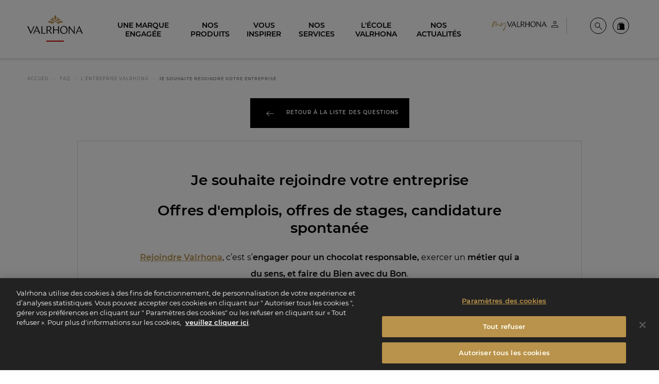

--- FILE ---
content_type: text/html; charset=UTF-8
request_url: https://www.valrhona.com/fr-FR/faq/l-entreprise-valrhona/je-souhaite-rejoindre-votre-entreprise
body_size: 36383
content:
<!doctype html>
<html lang="fr" itemscope itemtype=&quot;https://schema.org/FAQPage&quot;>
    <head>
        <meta charset="utf-8">
        <meta name="viewport" content="width=device-width, initial-scale=1.0">
        <title>Je souhaite rejoindre votre entreprise | Chocolat Valrhona</title>
                            <meta name="description" content=" 
  Offres d&#039;emplois, offres de stages, candidature spontanée   Rejoindre Valrhona , c’est s’ engager pour un chocolat responsable,  exercer un  métier qui a du">
                                    <link rel="canonical" href="https://www.valrhona.com/fr-FR/faq/l-entreprise-valrhona/je-souhaite-rejoindre-votre-entreprise" />
                                    <meta property="og:title" content="Je souhaite rejoindre votre entreprise | Chocolat Valrhona">
                                    <meta property="og:type" content="article">
                                    <meta property="og:url" content="https://www.valrhona.com/fr-FR/faq/l-entreprise-valrhona/je-souhaite-rejoindre-votre-entreprise">
            
        <script>
            window.dataLayer = window.dataLayer || [];
    dataLayer.push({
        'event': 'generic',
        'environment':'prod',
        'language':'fr',
        'site_country':'',
        'page_breadcrumb': '\u005B\u0022Accueil\u0022,\u0022FAQ\u0022,\u0022L\u0027entreprise\u0020Valrhona\u0022,\u0022Je\u0020souhaite\u0020rejoindre\u0020votre\u0020entreprise\u0022\u005D',
        'page_template':'faq'
    });
</script>
            <!-- Google Tag Manager -->
        <script>(function(w,d,s,l,i){w[l]=w[l]||[];w[l].push({'gtm.start':
                    new Date().getTime(),event:'gtm.js'});var f=d.getElementsByTagName(s)[0],
                j=d.createElement(s),dl=l!='dataLayer'?'&l='+l:'';j.async=true;j.src=
                'https://metrics.valrhona.com/q84y7zyrz33hiic.js?id='+i+dl;f.parentNode.insertBefore(j,f);
            })(window,document,'script','dataLayer','GTM-MWF8LTH');</script>
        <!-- End Google Tag Manager -->
                <script async src="https://www.googletagmanager.com/gtag/js?id=AW-11389527706"></script>
        <script>
            window.dataLayer = window.dataLayer || [];
            function gtag(){dataLayer.push(arguments);}
            gtag('js', new Date());

            gtag('config', 'AW-11389527706');
        </script>
                <meta name="facebook-domain-verification" content="wzsd934dgkal14c8quqqexw4bgdh6n" />
        <meta name="facebook-domain-verification" content="b7sgnrk1ke3aoao4kz06i7dfx3oq9n" />
            <meta name="generator" content="eZ Platform"/>
        <link rel="stylesheet" href="/assets/build/app.95eb899f.css">
        <link rel="stylesheet" href="/assets/build/layout.681fb675.css">
            <link rel="stylesheet" href="/assets/build/faq.9bd01098.css">
        <link rel="apple-touch-icon" sizes="180x180" href="/assets/build/images/favicon/apple-touch-icon.16f7d3e3.png">
        <link rel="icon" type="image/png" sizes="32x32" href="/assets/build/images/favicon/favicon-32x32.b083a0c5.png">
        <link rel="icon" type="image/png" sizes="16x16" href="/assets/build/images/favicon/favicon-16x16.1635283e.png">
        <link rel="shortcut icon" href="/assets/build/images/favicon/favicon.6e382601.ico">
        <meta name="msapplication-config" content="/assets/build/images/favicon/browserconfig.a661d200.xml">
        <meta name="msapplication-TileColor" content="#B9924B">
        <meta name="theme-color" content="#B9924B">
    </head>
    <body class="no-js" data-current-path="1-1334-1416-2736-2753">
    <a href="#main" class="skip-link" id="skip-link">skip.link</a>
                    <!-- Google Tag Manager (noscript) -->
        <noscript>
            <iframe src="https://metrics.valrhona.com/ns.html?id=GTM-MWF8LTH" height="0" width="0" style="display:none;visibility:hidden"></iframe>
        </noscript>
        <!-- End Google Tag Manager (noscript) -->
            <header class="opaque">
            
<div class="grid-container">
    <div class="newMenu24">

        <div class="newMenu24__menuToggle">
            <button id="menuToggle" class="hide-for-large" data-toggle="main-menu menuToggle localizationToggle.cross localization-selector.open" data-toggler=".cross"><span aria-hidden="true"><svg xmlns="http://www.w3.org/2000/svg" xmlns:xlink="http://www.w3.org/1999/xlink" width="20px" height="16px" viewBox="0 0 20 16" version="1.1">
    <polygon points="0 0 20 0.000282885431 20 2 0 1.99971711"/>
    <polygon points="0 14 20 14.0002829 20 16 0 15.9997171"/>
</svg></span><span class="sr-only">menu</span></button>
        </div>
        <div class="newMenu24__logo">
            <a href="/fr-FR" id="logo">
                <span class="sr-only">Valrhona - Imaginons le meilleur du chocolat</span>
                <span aria-hidden="true"><svg xmlns="http://www.w3.org/2000/svg" width="200px" height="84px" viewBox="0 0 200 84" version="1.1">
    <g stroke="none" stroke-width="1" fill="none" fill-rule="evenodd">
        <g fill="#B9924B">
            <g transform="translate(72.955975, 0.050457)">
                <path d="M17.4418239,27.0690619 C12.959434,27.9536127 11.9990566,30.7542751 11.5286164,31.8805201 C11.9669811,32.0412342 15.3487421,33.0528614 20.2374214,29.8205133 C23.577673,27.6122509 26.3984277,27.6670681 26.3984277,27.6670681 C26.3984277,27.6670681 14.9191824,18.8259202 0.189622642,24.2297783 C0.189622642,24.2297783 0.858805031,28.5348 8.22798742,28.2501241 C12.1261006,28.0987538 14.1487421,26.6274094 17.4418239,27.0690619"/>
                <path d="M38.3676101,27.0690619 C42.85,27.9536127 43.8103774,30.7542751 44.2808176,31.8805201 C43.8424528,32.0412342 40.4606918,33.0528614 35.5720126,29.8205133 C32.231761,27.6122509 29.4110063,27.6670681 29.4110063,27.6670681 C29.4110063,27.6670681 40.8902516,18.8259202 55.6204403,24.2297783 C55.6204403,24.2297783 54.9506289,28.5348 47.5814465,28.2501241 C43.6839623,28.0987538 41.6606918,26.6274094 38.3676101,27.0690619"/>
                <path d="M27.9049057,25.59697 C36.647673,17.7624659 48.1319497,19.0207706 48.1319497,19.0207706 C44.7401258,13.8579838 39.2143396,16.0556565 39.2143396,16.0556565 C41.7514465,11.4703195 36.0898113,8.21616908 36.0898113,8.21616908 C35.5457862,18.2091018 31.4684277,19.7751305 27.9049057,21.7715991 C24.3413836,19.7751305 20.2633962,18.2091018 19.72,8.21616908 C19.72,8.21616908 14.0577358,11.4703195 16.5948428,16.0556565 C16.5948428,16.0556565 11.0696855,13.8579838 7.6772327,19.0207706 C7.6772327,19.0207706 19.1615094,17.7624659 27.9049057,25.59697"/>
                <path d="M27.9049057,18.8798654 C30.238239,17.2590194 31.8596226,13.7712729 31.8596226,9.72850183 C31.8596226,5.68199324 30.2401258,2.191755 27.9049057,0.572154886 C25.5690566,2.191755 23.9501887,5.68199324 23.9501887,9.72850183 C23.9501887,13.7712729 25.5715723,17.2590194 27.9049057,18.8798654"/>
            </g>
        </g>
        <g id="logo-titre" transform="translate(0.000000, 40.119403)" fill="#FFFFFF">
            <path class="logo-letter" d="M28.5937107,18.0311326 L33.8798742,5.74210532 L38.9811321,18.0311326 L28.5937107,18.0311326 Z M33.9805031,0.0379983103 L21.2138365,28.1928775 L24.2220126,28.1928775 L27.7062893,20.094254 L39.8371069,20.094254 L43.1987421,28.1928775 L46.9396226,28.1928775 L34.5591195,-2.6724891e-14 L33.9805031,0.0379983103 Z"/>
            <polygon class="logo-letter" points="53.9981761 0.763890622 50.9510063 0.763890622 50.9510063 28.1930644 65.0679874 28.1930644 65.9164151 25.4808571 53.9981761 26.1666955"/>
            <polygon class="logo-letter" points="22.718239 0.764077499 13.0603774 22.8579147 3.74150943 0.764077499 -1.79884237e-14 0.764077499 12.3811321 28.5751031 12.9597484 28.5371048 25.7264151 0.764077499"/>
            <polygon class="logo-letter" points="168.088302 22.6306724 151.232956 0.840821628 151.232956 0.802200394 149.304654 0.802200394 149.304654 28.1933758 151.811572 28.1933758 151.811572 6.47516125 168.821006 28.2693725 170.59522 28.2693725 170.59522 0.802200394 168.088302 0.802200394"/>
            <polygon class="logo-letter" points="110.426289 12.9887569 96.1168553 12.9887569 96.1168553 0.763890622 92.9155975 0.763890622 92.9155975 28.1930644 96.1168553 28.1930644 96.1168553 15.2424927 110.426289 15.2424927 110.426289 28.1930644 113.704277 28.1930644 113.704277 0.763890622 110.426289 0.763890622"/>
            <path class="logo-letter" d="M131.832642,26.5884144 C124.774151,26.5884144 121.495535,19.8652052 121.495535,14.1349354 C121.495535,7.90819589 124.735786,2.52115674 131.176667,2.52115674 C138.235157,2.52115674 141.513774,9.2449889 141.513774,14.9746358 C141.513774,21.2026211 138.273522,26.5884144 131.832642,26.5884144 M131.716918,0.229422585 C124.079811,-0.000436046184 118.41,6.60940118 118.41,14.5167873 C118.41,23.0358839 123.231384,28.8807715 131.29239,28.8807715 C138.929497,29.1100072 144.599308,22.5007929 144.599308,14.5927839 C144.599308,6.0736873 139.777925,0.229422585 131.716918,0.229422585"/>
            <path class="logo-letter" d="M181.185283,18.0311326 L186.54,5.3857933 L191.706667,18.0311326 L181.185283,18.0311326 Z M195.858868,28.1928775 L199.599748,28.1928775 L187.219245,8.90829699e-15 L186.640629,0.0379983103 L173.873962,28.1928775 L176.882138,28.1928775 L180.311698,20.094254 L192.549434,20.094254 L195.858868,28.1928775 Z"/>
            <path class="logo-letter" d="M72.5503774,14.8222688 L72.5503774,2.59802546 L75.7516352,2.59802546 C78.798805,2.59802546 83.3887421,3.47634706 83.3887421,9.01600237 C83.3887421,13.1416222 79.9944025,14.8222688 75.7516352,14.8222688 L72.5503774,14.8222688 Z M86.5516352,8.48091141 C86.5516352,2.29217021 81.6145283,0.764139792 76.6384277,0.764139792 L69.4648428,0.764139792 L69.4648428,28.1933135 L72.5503774,28.1933135 L72.5503774,16.8467689 L77.4579245,16.8467689 L85.2396855,28.1933135 L89.1359119,28.1933135 L80.1006918,16.2985966 C83.6761635,15.1349762 86.5516352,12.8500942 86.5516352,8.48091141 L86.5516352,8.48091141 Z"/>
        </g>
        <!-- <rect id="logo-line" fill="#C80000" x="50%" y="100%" width="73" height="5" transform="translate(-36, -5)"></rect> -->
    </g>
<title>Valrhona - Imaginons le meilleur du chocolat</title></svg></span>
            </a>
        </div>

        
                                                        
                
        <div class="text-right newMenu24__userMenu">
                                                            
                                                                            
                                
                                    <div id="header-link0" class="header-login">
                                                                                <a href=/connect/saml/login class="header-login--eu" title="Espace client"
                               data-position="bottom" data-alignment="center"
                                     data-tooltip                             >
                                <span class="sr-only">Espace client</span>
                                <span class="myvalrhonalogo" aria-hidden="true"><svg xmlns="http://www.w3.org/2000/svg" width="130" height="21" viewBox="0 0 130 21" fill="none">
    <g>
        <path fill-rule="evenodd" clip-rule="evenodd" d="M40.835 8.4838L42.8744 3.7468L44.8415 8.4838H40.835ZM42.9178 1.55548L38 12.4036H39.1571L40.5023 9.27933H45.1742L46.4688 12.4036H47.9079L43.1348 1.54102L42.9106 1.55548H42.9178Z" fill="black"/>
        <path fill-rule="evenodd" clip-rule="evenodd" d="M50.6247 1.83105H49.4531V12.4043H54.8916L55.2171 11.3557L50.6247 11.6233V1.83105Z" fill="black"/>
        <path fill-rule="evenodd" clip-rule="evenodd" d="M38.5705 1.83105L34.846 10.3432L31.2517 1.83105H29.8125L34.5857 12.549L34.8099 12.5345L39.7277 1.83105H38.5705Z" fill="black"/>
        <path fill-rule="evenodd" clip-rule="evenodd" d="M94.5987 10.2638L88.1043 1.8674V1.85294H87.3594V12.4118H88.3285V4.03702L94.888 12.4335H95.575V1.8457H94.6059V10.2566L94.5987 10.2638Z" fill="black"/>
        <path fill-rule="evenodd" clip-rule="evenodd" d="M72.3719 6.54636H66.8539V1.83829H65.6172V12.4116H66.8539V7.42144H72.3719V12.4116H73.6376V1.83105H72.3719V6.53913V6.54636Z" fill="black"/>
        <path fill-rule="evenodd" clip-rule="evenodd" d="M80.6241 11.7902C77.9048 11.7902 76.6392 9.20109 76.6392 6.98807C76.6392 4.58703 77.8903 2.51142 80.3709 2.51142C83.0902 2.51142 84.3558 5.1005 84.3558 7.31352C84.3558 9.71456 83.1047 11.7902 80.6241 11.7902ZM80.5807 1.62911C77.6372 1.54232 75.4531 4.08801 75.4531 7.13271C75.4531 10.4161 77.3118 12.6652 80.4216 12.6652C83.365 12.752 85.5491 10.2063 85.5491 7.16164C85.5491 3.87828 83.6905 1.62911 80.5879 1.62911" fill="black"/>
        <path fill-rule="evenodd" clip-rule="evenodd" d="M99.6486 8.4838L101.71 3.60939L103.699 8.4838H99.6414H99.6486ZM105.304 12.4036H106.743L101.97 1.54102L101.746 1.55548L96.8281 12.4036H97.9853L99.3087 9.27933H104.024L105.297 12.4036H105.304Z" fill="black"/>
        <path fill-rule="evenodd" clip-rule="evenodd" d="M57.7798 7.24748V2.5394H59.0165C60.1881 2.5394 61.9599 2.87931 61.9599 5.01277C61.9599 6.60383 60.6509 7.24748 59.0165 7.24748H57.7798ZM63.1749 4.81027C63.1749 2.42369 61.2729 1.83789 59.3564 1.83789H56.5938V12.4112H57.7798V8.03577H59.6746L62.6759 12.4112H64.1802L60.6943 7.82605C62.0757 7.37766 63.1822 6.49534 63.1822 4.81027H63.1749Z" fill="black"/>
    </g>
    <path class="my" d="M3.77769 4.94985H3.75537C3.75537 4.74897 3.82233 4.65969 3.88929 4.54809C4.00089 4.43649 4.02321 4.25793 4.06785 4.12401C4.15713 4.01241 4.26873 3.90081 4.42497 3.74457C4.40265 3.81153 4.44729 3.83385 4.44729 3.87849C4.53657 3.81153 4.55889 3.69993 4.60353 3.63297C4.38033 3.566 4.51425 3.4544 4.44729 3.38744C4.33569 3.4544 4.33569 3.54368 4.31337 3.63297C4.24641 3.72225 4.15713 3.92313 3.97857 4.01241C3.97857 4.14633 3.88929 4.25793 3.86697 4.36953C3.86697 4.41417 3.75537 4.50345 3.71073 4.52577C3.71073 4.54809 3.68841 4.65969 3.68841 4.65969C3.57681 4.68201 3.59913 4.72665 3.59913 4.77129C3.62145 4.79361 3.66609 4.86057 3.59913 4.86057C3.57681 4.86057 3.55449 4.94985 3.53217 4.97217C3.48753 4.99449 3.46521 4.99449 3.42057 4.99449C3.46521 5.08377 3.53217 5.17305 3.39825 5.19537C3.37593 5.19537 3.39825 5.30698 3.39825 5.30698C3.24201 5.5525 3.19737 5.79802 3.08577 5.9989L2.77328 6.73546C2.75096 6.80242 2.75096 6.89171 2.59472 6.93635C2.43848 6.93635 2.48312 7.07027 2.52776 7.22651C2.39384 7.29347 2.37152 7.47203 2.30456 7.49435C2.37152 7.65059 2.17064 7.69523 2.3492 7.80683C2.30456 7.80683 2.25992 7.85147 2.25992 7.85147C2.3492 8.00771 2.19296 8.03003 2.10368 8.03003C2.14832 8.11931 2.126 8.20859 2.14832 8.27555L1.99208 8.23091C2.0144 8.27555 1.99208 8.27555 2.0144 8.34251C2.03672 8.40947 2.126 8.49875 2.08136 8.58804L1.9028 9.19068C1.81352 9.34692 1.7912 9.50316 1.59032 9.57012C1.59032 9.61476 1.568 9.61476 1.568 9.61476C1.59032 9.72636 1.50104 9.771 1.59032 9.8826V9.92724C1.4564 9.92724 1.50104 10.0165 1.54568 10.1058C1.54568 10.1281 1.52336 10.2174 1.47872 10.2397C1.47872 10.1951 1.4564 10.1951 1.38944 10.1951C1.38944 10.2397 1.43408 10.3067 1.43408 10.3067H1.32247C1.32247 10.3513 1.25551 10.396 1.36712 10.4406C1.41176 10.4406 1.41176 10.4629 1.43408 10.5076C1.41176 10.5522 1.4564 10.5968 1.4564 10.6415C1.36712 10.7754 1.32247 10.9763 1.38944 11.0879C1.38944 11.1325 1.27783 11.2441 1.21087 11.3557C1.21087 11.4004 1.25551 11.4004 1.25551 11.445L1.32247 11.4673C1.41176 11.4227 1.43408 11.3781 1.52336 11.3111C1.52336 11.2888 1.54568 11.1995 1.568 11.1995C1.72424 11.1995 1.70192 11.1549 1.70192 11.1102L2.05904 10.6415C2.05904 10.5522 2.10368 10.5076 2.10368 10.4406C2.19296 10.2844 2.30456 10.1951 2.39384 10.0165L2.84024 9.19068C2.9072 9.07908 2.92952 8.90052 3.08577 8.72196L3.19737 8.38715C3.19737 8.36483 3.24201 8.38715 3.21969 8.34251L3.53217 7.65059C3.57681 7.62827 3.55449 7.51667 3.59913 7.51667L3.91161 7.09259C3.88929 7.00331 3.91161 6.93635 4.00089 6.86938L4.33569 6.3337C4.42497 6.2221 4.60353 6.02122 4.53657 5.86498L4.62585 5.82034C4.75978 5.73106 4.75978 5.53018 4.8937 5.37394C5.07226 5.12841 5.25082 4.81593 5.42938 4.59273C5.60794 4.34721 5.74186 4.10169 6.0097 3.81153C6.1213 3.63297 6.27755 3.47672 6.34451 3.25352L6.61235 3.008C6.70163 2.94104 6.74627 2.85176 6.83555 2.80712C7.05875 2.60624 7.17035 2.40536 7.34891 2.3384C7.32659 2.29376 7.37123 2.27144 7.37123 2.27144C7.43819 2.04824 7.66139 2.0036 7.88459 1.86967C7.95156 1.86967 7.97388 1.82503 8.06316 1.82503C8.06316 1.80271 8.1078 1.80271 8.13012 1.80271C8.1078 1.69111 8.17476 1.69111 8.19708 1.69111C8.30868 1.71343 8.46492 1.69111 8.50956 1.73575C8.68812 1.80271 8.86668 1.82503 9.0006 1.89199C9.1122 1.91431 9.17916 1.95896 9.3354 1.98128C9.51397 2.07056 9.62557 2.29376 9.75949 2.49464C9.80413 2.62856 9.80413 2.76248 9.78181 2.87408C9.71485 2.96336 9.71485 3.03032 9.64789 3.14192C9.64789 3.16424 9.64789 3.20888 9.58093 3.2312C9.58093 3.36512 9.62557 3.566 9.69253 3.74457H9.62557V3.78921L9.447 4.34721C9.35772 4.45881 9.35772 4.52577 9.29076 4.54809C9.24612 4.61505 9.29076 4.65969 9.29076 4.65969C9.40236 4.77129 9.29076 4.92753 9.2238 5.06145L9.1122 5.39626C9.15684 5.41858 9.20148 5.4409 9.29076 5.53018C9.20148 5.61946 9.24612 5.75338 9.17916 5.82034C9.20148 5.79802 9.13452 5.70874 9.1122 5.59714C9.0006 5.5525 9.04524 5.61946 9.04524 5.68642L9.08988 5.84266C9.06756 5.97658 9.04524 6.06586 8.91132 6.08818C9.0006 6.19978 8.93364 6.26674 8.95596 6.35602C8.889 6.40066 8.84436 6.51226 8.82204 6.62386V6.6685C8.73276 6.84706 8.68812 7.07027 8.6658 7.24883C8.59884 7.40507 8.57652 7.56131 8.50956 7.69523L8.53188 7.71755C8.53188 8.00771 8.48724 8.27555 8.4426 8.49875C8.26404 8.83356 8.2194 9.1014 8.17476 9.36924C8.15244 9.39156 8.24172 9.52548 8.24172 9.59244H8.28636C8.37564 9.57012 8.39796 9.52548 8.4426 9.41388C8.5542 9.213 8.75508 9.01212 8.84436 8.81124C9.04524 8.655 9.2238 8.43179 9.3354 8.27555C9.49164 8.09699 9.58093 7.91843 9.78181 7.78451C9.96037 7.58363 10.2505 7.38275 10.4291 7.11491C10.563 7.02563 10.63 6.91403 10.8309 6.75778L11.2996 6.4453C11.3889 6.42298 11.4335 6.35602 11.4781 6.31138C11.679 6.2221 11.9022 6.17746 12.237 6.31138C12.237 6.31138 12.2817 6.35602 12.3486 6.3337C12.5718 6.3337 12.7281 6.48994 12.9513 6.5569L12.9959 6.62386C13.0852 6.69082 13.1075 6.75778 13.1521 6.84706C13.1521 6.86938 13.1745 6.98099 13.1745 7.00331C13.1521 7.04795 13.1521 7.04795 13.2414 7.09259L13.3084 7.67291L13.3307 7.71755C13.2861 7.78451 13.3753 7.91843 13.3977 8.00771C13.353 8.14163 13.3753 8.20859 13.4646 8.29787L13.5985 8.38715C13.42 8.40947 13.5316 8.5434 13.5762 8.72196C13.5762 8.78892 13.6878 8.83356 13.7325 8.92284C13.7325 8.96748 13.7548 8.9898 13.7325 9.03444C13.7994 9.1014 13.911 9.14604 13.978 9.19068C14.1342 9.36924 14.3128 9.52548 14.5583 9.4362C14.7592 9.34692 14.9824 9.27996 15.2502 9.1014C15.5404 9.07908 15.6966 8.92284 15.8752 8.78892C16.0091 8.74428 16.1654 8.63268 16.4109 8.52108C16.4555 8.49875 16.6118 8.5434 16.6341 8.49875L16.5225 8.81124C16.5671 8.90052 16.6118 8.92284 16.6118 8.92284L16.6564 8.96748L16.6118 9.1014C16.4778 9.14604 16.3662 9.23532 16.2323 9.30228C16.21 9.39156 16.1654 9.4362 16.1207 9.48084C16.0984 9.48084 16.0761 9.52548 16.0314 9.52548C15.8975 9.61476 15.719 9.6594 15.5627 9.72636L15.1833 9.8826C15.094 9.97188 15.027 9.94956 14.9378 9.97188C14.8708 9.97188 14.7369 9.92724 14.7592 10.0388C14.6476 10.0388 14.6476 10.0835 14.5137 10.0388H14.469C14.2682 10.0388 14.1119 9.92724 13.9334 9.86028C13.7102 9.86028 13.5093 9.63708 13.2861 9.50316C13.0405 9.25764 12.8397 8.9898 12.7504 8.7666C12.5941 8.45411 12.4379 8.23091 12.4602 7.96307L12.3263 7.07027C12.2147 6.93635 12.1477 6.91403 12.1254 6.91403C12.0585 6.95867 12.0585 7.07027 12.0585 7.15955C11.8799 7.02563 11.8799 7.13723 11.7906 7.13723C11.679 7.20419 11.6344 7.29347 11.5451 7.33811C11.5005 7.38275 11.4335 7.40507 11.3442 7.42739C11.2773 7.49435 11.2773 7.62827 11.1657 7.69523C11.0541 7.65059 11.0317 7.73987 10.9871 7.73987L10.563 8.29787C10.5184 8.34251 10.4514 8.34251 10.5853 8.5434L10.4291 8.655L10.3844 8.56572C10.3398 8.5434 10.3398 8.5434 10.2952 8.58804C10.2728 8.63268 10.2728 8.655 10.2952 8.72196C10.2282 8.7666 10.1166 8.85588 10.072 8.90052C10.0273 8.94516 10.072 9.01212 10.072 9.03444C10.0273 9.07908 10.0496 9.12372 10.0273 9.16836C9.89341 9.07908 9.89341 9.07908 9.80413 9.1014C9.78181 9.14604 9.69253 9.19068 9.67021 9.213C9.64789 9.25764 9.64789 9.25764 9.69253 9.30228C9.78181 9.30228 9.78181 9.25764 9.78181 9.213C9.84877 9.34692 9.84877 9.34692 9.75949 9.39156C9.69253 9.4362 9.58093 9.48084 9.51397 9.52548C9.42468 9.59244 9.42468 9.70404 9.29076 9.74868C9.17916 9.8826 9.08988 10.0388 9.0006 10.1504C8.91132 10.2844 8.7774 10.396 8.68812 10.4629C8.71044 10.6415 8.59884 10.6861 8.39796 10.82C8.35332 10.8647 8.15244 10.82 7.9962 10.7531C7.88459 10.6638 7.79531 10.6861 7.70603 10.6638C7.59443 10.5968 7.19267 10.4406 7.19267 10.3067C7.17035 10.0388 7.14803 9.79332 7.21499 9.59244L7.19267 9.3246C7.17035 9.1014 7.28195 8.7666 7.34891 8.52108C7.41587 8.38715 7.43819 8.23091 7.37123 8.09699C7.41587 8.00771 7.50515 7.96307 7.50515 7.85147C7.57211 7.51667 7.75067 7.13723 7.77299 6.7801C7.79531 6.60154 7.92924 6.35602 7.92924 6.17746C8.01852 5.8873 8.04084 5.73106 8.04084 5.46322C8.1078 5.35162 8.17476 5.17305 8.19708 4.99449C8.26404 4.90521 8.28636 4.83825 8.28636 4.79361C8.28636 4.52577 8.37564 4.30257 8.48724 4.12401C8.53188 3.85617 8.62116 3.63297 8.53188 3.38744C8.57652 3.20888 8.6658 3.03032 8.57652 2.87408C8.57652 2.7848 8.62116 2.74016 8.59884 2.71784C8.62116 2.65088 8.59884 2.60624 8.59884 2.60624H8.50956C8.46492 2.65088 8.4426 2.74016 8.39796 2.76248C8.39796 2.80712 8.39796 2.80712 8.35332 2.80712C8.19708 2.82944 8.13012 2.94104 8.08548 3.09728C8.04084 3.07496 8.04084 3.1196 7.9962 3.1196C7.92924 3.14192 7.88459 3.1196 7.90691 3.16424C7.81763 3.29816 7.70603 3.3428 7.59443 3.43208C7.61675 3.4544 7.59443 3.47672 7.59443 3.49904C7.52747 3.3428 7.68371 3.27584 7.75067 3.18656L7.70603 3.16424C7.61675 3.20888 7.54979 3.29816 7.43819 3.3428C7.37123 3.4544 7.48283 3.54368 7.41587 3.58832C7.14803 3.69993 6.96947 3.96777 6.85787 4.19097C6.81323 4.19097 6.81323 4.19097 6.81323 4.21329C6.63467 4.28025 6.54539 4.43649 6.54539 4.57041C6.38915 4.70433 6.25522 4.83825 6.21058 4.99449C6.14362 5.15073 5.96506 5.28466 5.85346 5.4409L5.60794 5.86498C5.60794 5.86498 5.65258 5.90962 5.54098 5.86498C5.4517 5.84266 5.49634 5.8873 5.49634 5.97658C5.49634 6.17746 5.3401 6.35602 5.20618 6.51226C5.2285 6.57922 5.2285 6.64618 5.16154 6.69082C4.98298 6.82474 4.96066 6.98099 4.91602 7.09259C4.8937 7.15955 4.87138 7.18187 4.87138 7.22651C4.84906 7.24883 4.84906 7.31579 4.80442 7.33811C4.71514 7.42739 4.6705 7.49435 4.62585 7.58363C4.55889 7.58363 4.55889 7.60595 4.51425 7.60595C4.51425 7.71755 4.46961 7.73987 4.44729 7.82915C4.42497 7.89611 4.35801 7.98539 4.26873 8.14163C4.31337 8.16395 4.29105 8.18627 4.29105 8.25323L4.31337 8.29787C4.20177 8.34251 4.20177 8.40947 4.22409 8.47643C4.17945 8.5434 4.09017 8.58804 4.13481 8.67732C4.15713 8.7666 4.02321 8.7666 3.97857 8.83356C3.91161 8.92284 3.86697 9.01212 3.95625 9.1014C3.97857 9.12372 3.97857 9.19068 3.93393 9.213C3.84465 9.19068 3.82233 9.27996 3.77769 9.34692C3.75537 9.39156 3.80001 9.45852 3.75537 9.48084C3.66609 9.52548 3.62145 9.61476 3.62145 9.68172C3.62145 9.72636 3.62145 9.771 3.53217 9.771C3.46521 9.81564 3.50985 9.8826 3.44289 9.94956C3.42057 10.0388 3.42057 10.1058 3.37593 10.1728C3.37593 10.2844 3.30897 10.2844 3.24201 10.2397C3.26433 10.396 3.04113 10.4852 3.15273 10.6415H3.08577C3.08577 10.6415 3.06345 10.6861 3.08577 10.7308C3.08577 10.82 3.06345 10.887 2.97416 10.9093L2.92952 10.887C2.88488 11.0433 2.75096 11.0879 2.92952 11.2218C2.92952 11.2665 2.88488 11.3111 2.86256 11.3111H2.75096L2.55008 11.4673V11.512C2.55008 11.6013 2.4608 11.6013 2.50544 11.6905C2.50544 11.8021 2.4608 11.8914 2.37152 11.9807L2.0144 12.2932C2.0144 12.3378 1.94744 12.3825 1.85816 12.4271C1.6796 12.4717 1.52336 12.4717 1.32247 12.3601H1.21087C1.07695 12.3155 0.943033 12.3155 0.853752 12.2262C0.719831 12.1816 0.58591 12.0923 0.407349 11.9137C0.385029 11.8914 0.318069 11.8245 0.318069 11.7575C0.273428 11.6236 0.184148 11.4673 0.206468 11.3111C0.251108 11.0879 0.184148 10.9763 0.206468 10.7531C0.251108 10.6192 0.273428 10.5745 0.295749 10.4629C0.295749 10.262 0.429669 10.1504 0.45199 9.97188C0.51895 9.70404 0.54127 9.45852 0.630551 9.213C0.719831 8.96748 0.764471 8.72196 0.920712 8.45411L1.09927 7.87379C1.16623 7.62827 1.27783 7.42739 1.36712 7.18187C1.38944 7.11491 1.43408 7.15955 1.43408 7.11491C1.4564 7.07027 1.4564 7.07027 1.4564 7.04795C1.43408 6.89171 1.54568 6.82474 1.568 6.73546L1.99208 5.75338L2.19296 5.26234C2.32688 5.08377 2.37152 4.92753 2.41616 4.74897C2.43848 4.63737 2.55008 4.50345 2.61704 4.36953C2.684 4.19097 2.7956 3.96777 3.01881 3.76689C3.01881 3.49904 3.19737 3.20888 3.33129 2.94104C3.35361 2.85176 3.39825 2.80712 3.46521 2.74016C3.57681 2.53928 3.62145 2.31608 3.82233 2.18216C3.84465 2.0036 3.95625 1.89199 4.02321 1.78039C4.17945 1.69111 4.24641 1.57951 4.29105 1.44559C4.35801 1.33399 4.42497 1.17775 4.49193 1.11079C4.51425 1.02151 4.64818 1.04383 4.71514 1.02151C4.7821 1.02151 4.84906 1.08847 4.91602 1.08847C4.98298 1.13311 5.13922 1.13311 5.3401 1.17775C5.3401 1.17775 5.31778 1.13311 5.40706 1.20007L5.76418 1.40095C5.83114 1.49023 5.83114 1.55719 5.76418 1.55719C5.7865 1.64647 5.80882 1.69111 5.85346 1.73575C6.0097 1.80271 5.94274 1.86967 5.85346 1.95896C5.65258 2.07056 5.58562 2.3384 5.40706 2.51696C5.31778 2.5616 5.20618 2.69552 5.20618 2.80712C5.09458 2.8964 5.0053 3.008 4.91602 3.18656C4.87138 3.18656 4.8937 3.25352 4.87138 3.27584C4.8937 3.29816 4.91602 3.38744 4.91602 3.38744C4.82674 3.36512 4.82674 3.43208 4.7821 3.49904C4.69282 3.65529 4.60353 3.87849 4.42497 4.07937C4.38033 4.16865 4.33569 4.28025 4.17945 4.28025C4.13481 4.25793 4.15713 4.30257 4.15713 4.34721C4.15713 4.45881 4.09017 4.45881 4.02321 4.54809L3.80001 4.92753L3.77769 4.94985C3.73305 5.01681 3.73305 5.10609 3.68841 5.17305C3.68841 5.28466 3.55449 5.35162 3.53217 5.4409L3.55449 5.57482C3.59913 5.4409 3.68841 5.35162 3.75537 5.28466H3.80001C3.75537 5.3293 3.75537 5.35162 3.77769 5.39626C3.62145 5.64178 3.50985 5.86498 3.48753 6.13282C3.35361 6.2221 3.37593 6.31138 3.30897 6.37834C3.28665 6.62386 3.10809 6.73546 3.01881 6.93635C3.08577 7.07027 2.97416 7.18187 2.99649 7.31579C2.9072 7.38275 2.86256 7.40507 2.86256 7.44971C2.81792 7.33811 2.88488 7.24883 2.88488 7.13723C2.75096 7.31579 2.72864 7.56131 2.55008 7.69523C2.52776 7.58363 2.55008 7.49435 2.5724 7.40507C2.72864 7.33811 2.684 7.24883 2.77328 7.09259V7.02563C2.88488 6.86938 2.88488 6.64618 3.04113 6.42298C3.04113 6.28906 3.15273 6.15514 3.26433 6.06586C3.28665 5.90962 3.33129 5.82034 3.35361 5.70874C3.37593 5.48554 3.55449 5.3293 3.66609 5.08377C3.62145 5.01681 3.68841 4.94985 3.77769 4.94985ZM7.92924 7.87379C7.88459 7.91843 7.88459 7.91843 7.81763 7.91843C7.81763 7.98539 7.75067 8.05235 7.75067 8.14163C7.81763 8.25323 7.68371 8.34251 7.75067 8.52108C7.75067 8.52108 7.70603 8.52108 7.66139 8.56572C7.66139 8.69964 7.66139 8.7666 7.63907 8.83356C7.63907 8.96748 7.59443 9.1014 7.57211 9.19068C7.52747 9.3246 7.61675 9.45852 7.63907 9.61476C7.61675 9.61476 7.63907 9.61476 7.63907 9.6594C7.72835 9.48084 7.66139 9.30228 7.70603 9.14604C7.77299 8.92284 7.70603 8.7666 7.79531 8.61036C7.95156 8.40947 7.90691 8.18627 7.97388 7.98539C7.92924 7.94075 7.92924 7.91843 7.92924 7.87379ZM4.6705 6.48994H4.60353C4.62585 6.5569 4.53657 6.62386 4.46961 6.69082C4.38033 6.91403 4.31337 7.15955 4.13481 7.40507C4.04553 7.42739 4.04553 7.44971 4.04553 7.49435C4.04553 7.49435 4.09017 7.51667 4.13481 7.58363C4.15713 7.49435 4.15713 7.49435 4.15713 7.47203C4.24641 7.44971 4.29105 7.31579 4.33569 7.24883C4.35801 7.18187 4.35801 7.11491 4.40265 7.09259C4.42497 7.09259 4.49193 7.07027 4.53657 7.04795C4.46961 6.95867 4.44729 6.86938 4.60353 6.86938C4.60353 6.82474 4.60353 6.82474 4.64818 6.7801C4.6705 6.69082 4.73746 6.62386 4.82674 6.57922L4.73746 6.48994C4.64818 6.42298 4.75978 6.42298 4.82674 6.40066C4.8937 6.40066 4.91602 6.3337 4.91602 6.26674C4.96066 6.24442 5.07226 6.19978 4.93834 6.1105C4.87138 6.17746 4.7821 6.26674 4.71514 6.28906C4.62585 6.31138 4.62585 6.42298 4.6705 6.48994ZM2.19296 6.31138C2.32688 6.24442 2.3492 6.08818 2.43848 5.95426L2.52776 5.93194C2.37152 5.82034 2.37152 5.82034 2.4608 5.75338C2.50544 5.73106 2.52776 5.70874 2.55008 5.6641C2.48312 5.50786 2.5724 5.5525 2.59472 5.4409L2.72864 5.37394C2.684 5.37394 2.59472 5.3293 2.59472 5.30698C2.52776 5.28466 2.48312 5.35162 2.4608 5.37394L2.32688 5.79802C2.28224 5.84266 2.32688 5.95426 2.32688 6.08818C2.21528 6.08818 2.17064 6.13282 2.05904 6.17746C2.05904 6.19978 2.10368 6.24442 2.19296 6.31138ZM7.92924 7.87379C7.95156 7.82915 7.9962 7.80683 7.9962 7.71755C7.97388 7.65059 8.01852 7.60595 8.01852 7.51667C8.13012 7.49435 8.13012 7.40507 8.15244 7.27115C8.15244 7.22651 8.17476 7.15955 8.24172 7.11491H8.26404C8.17476 7.04795 8.17476 7.00331 8.2194 6.95867C8.28636 6.91403 8.28636 6.84706 8.19708 6.80242C8.08548 6.86938 8.04084 6.95867 8.08548 7.07027L7.9962 7.31579C7.92924 7.38275 7.95156 7.44971 7.90691 7.53899C7.90691 7.56131 7.97388 7.60595 7.92924 7.62827C7.81763 7.69523 7.90691 7.80683 7.92924 7.87379ZM3.75537 8.25323C3.71073 8.27555 3.71073 8.27555 3.68841 8.20859C3.62145 8.32019 3.57681 8.32019 3.53217 8.34251C3.50985 8.40947 3.53217 8.47643 3.48753 8.5434C3.48753 8.56572 3.44289 8.61036 3.46521 8.61036C3.42057 8.7666 3.33129 8.83356 3.28665 8.94516L3.33129 9.1014C3.26433 9.07908 3.33129 9.12372 3.33129 9.12372L3.42057 9.14604L3.37593 9.07908C3.50985 8.85588 3.57681 8.655 3.68841 8.56572C3.71073 8.45411 3.75537 8.40947 3.77769 8.32019C3.73305 8.29787 3.73305 8.29787 3.75537 8.25323ZM8.42028 5.86498C8.39796 5.9989 8.30868 6.06586 8.35332 6.15514L8.28636 6.31138C8.26404 6.40066 8.24172 6.51226 8.15244 6.64618C8.2194 6.64618 8.28636 6.64618 8.28636 6.57922C8.37564 6.48994 8.50956 6.40066 8.42028 6.24442C8.39796 6.2221 8.42028 6.19978 8.48724 6.1105C8.46492 6.06586 8.50956 6.04354 8.53188 5.9989C8.53188 5.93194 8.48724 5.93194 8.42028 5.86498ZM5.5633 5.06145C5.49634 5.08377 5.47402 5.08377 5.47402 5.08377C5.4517 5.12841 5.47402 5.21769 5.40706 5.24001C5.38474 5.30698 5.40706 5.30698 5.47402 5.3293L5.63026 5.12841C5.65258 5.03913 5.7865 4.99449 5.80882 4.92753C5.85346 4.90521 5.83114 4.86057 5.83114 4.81593C5.83114 4.79361 5.7865 4.81593 5.74186 4.77129C5.6749 4.88289 5.54098 4.88289 5.5633 5.06145ZM2.03672 9.07908C2.126 9.213 2.05904 9.30228 1.99208 9.36924C1.92512 9.5478 1.96976 9.70404 1.7912 9.79332C1.88048 9.5478 1.9028 9.23532 2.03672 9.07908ZM1.14391 9.05676H1.09927C1.09927 9.12372 1.05463 9.16836 0.987673 9.213C0.987673 9.30228 0.943033 9.30228 0.965353 9.39156C0.965353 9.48084 0.853752 9.57012 0.920712 9.61476C1.03231 9.61476 1.05463 9.57012 1.09927 9.4362C1.07695 9.34692 1.07695 9.27996 1.09927 9.19068C1.14391 9.19068 1.16623 9.12372 1.14391 9.05676ZM4.15713 4.34721L4.20177 4.32489L4.33569 4.41417C4.22409 4.57041 4.06785 4.70433 4.02321 4.92753C3.93393 4.74897 3.95625 4.68201 4.06785 4.57041C4.13481 4.52577 4.24641 4.45881 4.15713 4.34721ZM1.16623 8.61036L1.25551 8.63268C1.43408 8.5434 1.43408 8.45411 1.41176 8.34251L1.3448 8.29787H1.23319C1.25551 8.40947 1.25551 8.49875 1.16623 8.61036ZM8.42028 5.86498C8.50956 5.79802 8.5542 5.79802 8.5542 5.73106L8.57652 5.41858C8.5542 5.39626 8.50956 5.41858 8.50956 5.46322C8.4426 5.57482 8.42028 5.70874 8.42028 5.86498ZM1.70192 10.0388C1.70192 10.0388 1.72424 10.0835 1.74656 10.1504C1.63496 10.329 1.65728 10.5299 1.54568 10.7308C1.54568 10.7084 1.54568 10.6861 1.568 10.6638C1.54568 10.4629 1.61264 10.262 1.70192 10.0388ZM3.73305 8.16395C3.82233 8.16395 3.86697 8.20859 3.88929 8.14163C3.91161 8.05235 3.95625 7.96307 3.88929 7.89611L3.82233 7.87379L3.73305 8.16395ZM8.75508 4.43649L8.7774 4.50345C8.82204 4.43649 8.84436 4.36953 8.84436 4.30257L8.93364 4.03473C8.95596 3.99009 8.95596 3.96777 8.91132 3.96777C8.86668 3.96777 8.86668 3.99009 8.82204 3.96777C8.84436 4.12401 8.75508 4.23561 8.7774 4.36953C8.73276 4.41417 8.75508 4.43649 8.75508 4.43649ZM5.07226 6.06586L5.1169 6.02122C5.09458 5.90962 5.20618 5.86498 5.16154 5.73106H5.1169C5.02762 5.84266 5.0053 5.8873 5.0053 5.95426C4.98298 5.95426 5.0053 5.9989 5.07226 6.06586ZM3.28665 9.14604L3.24201 9.25764C3.13041 9.30228 3.10809 9.36924 3.10809 9.4362C3.04113 9.45852 3.04113 9.50316 3.15273 9.59244C3.19737 9.4362 3.28665 9.34692 3.28665 9.14604ZM0.764471 10.1281H0.876072C0.898392 10.0612 0.943033 10.0388 0.943033 10.0388L0.898392 9.94956C0.876072 9.94956 0.809112 9.92724 0.809112 9.92724C0.742151 10.0388 0.697511 10.0612 0.764471 10.1281ZM8.64348 4.94985C8.86668 4.92753 8.84436 4.86057 8.86668 4.77129C8.7774 4.70433 8.7774 4.70433 8.75508 4.70433L8.64348 4.94985ZM2.77328 10.2174C2.84024 10.1951 2.86256 10.1058 2.92952 10.1058C2.92952 10.0612 2.92952 10.0388 2.88488 10.0165H2.7956C2.75096 10.0835 2.72864 10.1058 2.77328 10.2174ZM1.52336 7.91843C1.52336 8.03003 1.47872 8.09699 1.50104 8.20859C1.54568 8.16395 1.59032 8.16395 1.65728 8.07467C1.65728 8.00771 1.568 8.00771 1.52336 7.91843ZM8.62116 4.94985C8.50956 5.30698 8.50956 5.30698 8.5542 5.3293C8.68812 5.06145 8.68812 5.01681 8.62116 4.94985ZM5.80882 4.65969C5.85346 4.68201 5.8981 4.68201 5.92042 4.70433C6.0097 4.63737 6.07666 4.54809 5.94274 4.50345C5.85346 4.50345 5.8981 4.61505 5.80882 4.65969ZM3.21969 10.6861C3.19737 10.6638 3.15273 10.6638 3.15273 10.6415L3.21969 10.6861ZM20.565 9.07908C20.5427 9.05676 20.5204 9.07908 20.4981 9.05676C20.3865 9.01212 20.3865 9.01212 20.3642 9.12372C20.4311 9.19068 20.4311 9.213 20.3418 9.23532C20.2972 9.23532 20.2526 9.25764 20.2079 9.25764C20.1186 9.27996 20.1186 9.27996 20.1633 9.39156V9.41388H20.2302C20.1856 9.52548 20.1856 9.52548 20.1186 9.48084C20.007 9.61476 19.9401 9.771 19.7838 9.86028L19.7169 9.90492C19.7169 9.8826 19.6946 9.86028 19.6946 9.86028C19.6053 9.771 19.6499 9.8826 19.6499 10.0165V10.0612C19.6053 10.0388 19.583 10.0612 19.5606 10.0388L19.4714 9.94956C19.4714 9.92724 19.4714 9.90492 19.4267 9.92724C19.4044 9.92724 19.3821 9.94956 19.3821 9.94956C19.3821 10.0612 19.3151 10.2174 19.3151 10.3513C19.3151 10.396 19.2928 10.4406 19.2258 10.4406C19.1366 10.4183 19.0473 10.4406 18.9803 10.3513C18.9357 10.3513 18.8464 10.3513 18.8241 10.3736C18.7794 10.396 18.7571 10.4406 18.7348 10.4629H18.891C18.9134 10.4629 18.9357 10.4629 18.9357 10.4852C18.958 10.5299 18.9357 10.5299 18.9134 10.5299C18.8241 10.5745 18.7348 10.5968 18.7125 10.6861L18.6678 10.6415C18.6232 10.6192 18.6678 10.5076 18.5786 10.5522C18.5562 10.5522 18.5339 10.6192 18.5562 10.6415C18.5786 10.7531 18.5339 10.82 18.4893 10.887C18.467 10.9093 18.3777 10.9093 18.3554 10.887L18.2661 10.8647C18.2438 10.8424 18.1991 10.82 18.1768 10.8647C18.0429 10.9986 17.8643 10.9763 17.7081 10.954C17.5072 10.887 17.3063 10.8424 17.1054 10.8647C17.0161 10.8647 16.8822 10.887 16.8822 10.7308C16.9045 10.7084 16.8599 10.6861 16.8376 10.6861C16.7706 10.6861 16.7706 10.5968 16.7483 10.5522C16.726 10.4852 16.7037 10.396 16.7037 10.2844C16.6367 10.1951 16.5697 10.1281 16.5697 10.0165C16.5921 9.92724 16.4805 9.8826 16.5028 9.771L16.6144 9.4362C16.6144 9.3246 16.6144 9.23532 16.7037 9.19068C16.6144 9.05676 16.6144 9.01212 16.659 8.8782C16.7483 8.7666 16.7483 8.61036 16.7483 8.43179C16.7483 8.25323 16.8376 8.07467 16.9715 7.91843C17.0385 7.89611 17.0161 7.87379 16.9715 7.85147C16.9715 7.82915 17.0161 7.78451 17.0385 7.78451C17.1277 7.76219 17.1277 7.71755 17.0608 7.58363C17.0608 7.51667 17.0831 7.40507 17.1501 7.36043C17.2617 7.29347 17.2393 7.11491 17.3733 7.07027C17.4179 7.07027 17.4179 7.00331 17.4402 6.95867C17.4849 6.73546 17.6411 6.64618 17.6858 6.51226C17.6858 6.40066 17.6634 6.28906 17.6858 6.19978C17.7304 6.1105 17.7527 6.04354 17.8866 6.04354C17.9536 6.04354 17.9982 5.97658 18.0206 5.95426L18.0875 5.79802C18.1545 5.59714 18.2661 5.39626 18.3777 5.21769L18.5116 4.97217C18.6009 4.90521 18.6232 4.79361 18.6902 4.72665C18.7571 4.68201 18.7794 4.61505 18.8018 4.54809C18.8464 4.48113 18.9134 4.41417 18.9803 4.36953C19.025 4.32489 19.0473 4.28025 19.0696 4.21329C19.1142 4.12401 19.1812 4.05705 19.2705 3.99009C19.3151 3.96777 19.3598 3.85617 19.4044 3.85617C19.4937 3.83385 19.6053 3.83385 19.6946 3.87849C19.9178 3.96777 20.141 4.05705 20.3195 4.16865V4.19097H20.2972L20.2302 4.25793H20.2526C20.3642 4.34721 20.3865 4.48113 20.4534 4.59273C20.4534 4.59273 20.4311 4.63737 20.4088 4.65969C20.3865 4.68201 20.3418 4.68201 20.2972 4.70433C20.141 4.77129 20.0294 4.86057 19.9624 5.03913C19.8954 5.24001 19.7392 5.41858 19.6053 5.59714C19.5606 5.61946 19.516 5.6641 19.5383 5.68642C19.516 5.84266 19.4267 5.93194 19.3151 6.02122L19.2705 6.1105C19.2258 6.3337 19.2035 6.37834 19.0696 6.53458C18.9357 6.64618 18.8464 6.7801 18.9134 6.95867C18.891 7.00331 18.891 7.04795 18.8241 7.04795C18.7125 7.07027 18.6902 7.13723 18.6678 7.24883C18.6455 7.29347 18.6455 7.36043 18.6232 7.38275C18.467 7.42739 18.4446 7.49435 18.4893 7.62827C18.5116 7.62827 18.467 7.67291 18.4446 7.69523L18.3554 7.73987C18.1991 7.80683 18.1991 7.80683 18.2214 7.96307C18.2214 7.98539 18.2214 8.03003 18.1991 8.03003C18.1098 8.05235 18.0652 8.09699 18.0429 8.18627C18.0206 8.23091 17.9536 8.25323 17.909 8.27555C17.909 8.29787 17.8866 8.32019 17.8866 8.32019C17.909 8.32019 17.9536 8.34251 17.9759 8.34251C17.9982 8.32019 18.0206 8.29787 18.0429 8.29787C18.0875 8.29787 18.1322 8.29787 18.1322 8.34251C18.1098 8.45411 17.8866 8.92284 17.7974 8.90052H17.7304C17.6634 8.8782 17.6411 8.90052 17.6188 8.96748C17.5741 9.14604 17.6188 9.1014 17.6858 9.07908H17.7304V9.12372L17.5072 9.5478C17.4402 9.61476 17.5072 9.79332 17.7081 9.61476C17.7304 9.61476 17.775 9.61476 17.8197 9.61476L18.0206 9.5478L17.9536 9.61476L17.909 9.63708L17.8643 9.6594L17.7974 9.70404L17.7304 9.72636H17.6858L17.6188 9.771L17.6858 9.79332L17.7974 9.771L17.8643 9.72636H17.909L17.9982 9.70404L18.0652 9.6594L18.1098 9.63708L18.1322 9.61476L18.1991 9.5478V9.52548C18.3777 9.41388 18.5786 9.27996 18.7348 9.12372C18.8018 9.05676 18.891 8.9898 18.891 8.8782C18.8464 8.7666 18.9134 8.78892 18.9803 8.83356C19.0026 8.83356 19.0696 8.81124 19.0919 8.7666C19.1812 8.69964 19.2928 8.655 19.4044 8.58804C19.4937 8.18627 20.007 8.05235 20.2526 7.78451L20.3195 7.69523C20.565 7.53899 20.7213 7.33811 20.9668 7.18187L21.1007 7.04795C21.19 6.95867 21.257 6.89171 21.3686 6.84706C21.3909 6.84706 21.4355 6.80242 21.4579 6.7801C21.6141 6.62386 21.815 6.53458 21.9712 6.37834C21.9935 6.35602 22.0382 6.3337 22.0828 6.3337C22.1051 6.3337 22.1721 6.3337 22.1275 6.31138C22.1051 6.2221 22.1944 6.17746 22.2391 6.17746C22.2614 6.13282 22.306 6.13282 22.3283 6.1105C22.3507 6.15514 22.3283 6.19978 22.3283 6.24442L22.3507 6.2221C22.4176 6.2221 22.4176 6.15514 22.4176 6.08818C22.4399 6.04354 22.4399 5.95426 22.4846 5.93194C22.9533 5.68642 23.3327 5.30698 23.7568 5.03913C23.8907 4.97217 23.98 4.86057 24.1139 4.79361C24.2255 4.72665 24.2255 4.72665 24.2702 4.86057C24.2702 4.86057 24.2925 4.88289 24.3148 4.88289C24.3372 4.88289 24.3372 4.86057 24.3595 4.83825V4.77129C24.3595 4.74897 24.3372 4.72665 24.3372 4.70433C24.3148 4.63737 24.3372 4.59273 24.4041 4.59273C24.4264 4.59273 24.4711 4.59273 24.4711 4.57041C24.6273 4.36953 24.8282 4.50345 24.9398 4.39185C24.9844 4.36953 24.9844 4.30257 25.0291 4.25793C25.0514 4.23561 25.0737 4.32489 25.1184 4.25793C25.1853 4.19097 25.2746 4.16865 25.3639 4.21329C25.4085 4.25793 25.4755 4.25793 25.4978 4.19097C25.5201 4.12401 25.5871 4.12401 25.654 4.10169C25.721 4.10169 25.7433 4.14633 25.721 4.19097C25.721 4.23561 25.6987 4.25793 25.6987 4.28025C25.6987 4.32489 26.1451 4.01241 26.1674 4.23561C26.346 4.30257 26.5245 4.41417 26.7031 4.50345C26.7254 4.50345 26.7254 4.52577 26.7477 4.54809C26.9263 4.79361 27.0825 5.01681 27.1941 5.28466C27.2611 5.4409 27.3504 5.59714 27.2834 5.79802C27.2611 5.79802 27.328 5.82034 27.2834 5.86498C27.328 5.97658 27.3504 6.1105 27.3504 6.2221C27.3504 6.3337 27.328 6.4453 27.3504 6.5569C27.395 6.69082 27.395 6.84706 27.328 7.02563C27.2834 7.04795 27.2834 7.09259 27.2834 7.11491C27.462 7.29347 27.3504 7.49435 27.3727 7.67291C27.4173 7.82915 27.328 7.98539 27.395 8.14163C27.2388 8.23091 27.395 8.34251 27.3504 8.38715C27.2834 8.49875 27.328 8.58804 27.3504 8.69964L27.328 9.03444V9.3246C27.328 9.34692 27.3504 9.39156 27.328 9.41388C27.2611 9.50316 27.2388 9.61476 27.2388 9.70404C27.2611 9.79332 27.2164 9.90492 27.2164 10.0165C27.1941 10.0388 27.1718 10.0835 27.1718 10.1281L27.2611 10.4629L27.6852 9.90492C27.7298 9.86028 27.7521 9.79332 27.7968 9.74868L27.953 9.61476C28.1093 9.41388 28.2655 9.25764 28.3994 9.07908C28.6226 8.7666 28.8681 8.47643 29.1583 8.23091L29.9172 7.58363L30.5198 7.13723L30.6091 7.09259C30.6314 7.09259 30.6537 7.11491 30.6761 7.11491C30.6761 7.11491 30.6761 7.15955 30.6537 7.15955C30.5645 7.31579 30.4752 7.42739 30.3413 7.49435C30.252 7.53899 30.1627 7.60595 30.0734 7.69523C30.0511 7.73987 30.0065 7.78451 29.9618 7.82915C29.7163 7.96307 29.5154 8.23091 29.2699 8.40947L28.8012 8.94516C28.6003 9.14604 28.4441 9.39156 28.2209 9.59244L28.0423 9.72636L27.953 9.86028C27.9084 9.9942 27.7968 10.0835 27.6629 10.1951C27.5959 10.262 27.5513 10.3513 27.5066 10.4406C27.4396 10.5076 27.3727 10.4852 27.2834 10.4629C27.2834 10.5299 27.2834 10.6192 27.2388 10.6861C27.1941 10.7308 27.1272 10.82 27.1272 10.8647C27.1495 10.9763 27.0156 11.0656 27.0379 11.1549C27.0602 11.1995 27.0156 11.2218 26.9932 11.2441V11.3334C26.9709 11.4004 26.9263 11.4673 26.9709 11.5566C26.9932 11.6013 26.9486 11.6905 26.9486 11.7352C26.9263 11.8021 26.8816 11.8691 26.904 11.9584C26.904 11.9807 26.8593 12.0253 26.8147 12.0477C26.4129 12.2039 26.9709 12.3378 26.7254 12.5387C26.7031 12.6503 26.6584 12.8735 26.5468 12.8958L26.4352 12.9405C26.3906 13.0297 26.4352 13.0074 26.4799 13.0074C26.5245 13.0074 26.5468 13.0297 26.5022 13.0744L26.4799 13.0967C26.4799 13.119 26.4799 13.1413 26.4576 13.1637L26.4799 13.186H26.4576V13.1637C26.3236 13.2306 26.2344 13.3869 26.4129 13.4315C26.5022 13.4315 26.5022 13.4761 26.4576 13.5431L26.3013 13.677C26.3236 13.7217 26.346 13.7663 26.3013 13.8109C26.212 13.9002 26.2344 14.0565 26.1228 14.1681C26.0781 14.1904 26.0781 14.2573 26.0781 14.2797C26.0781 14.369 26.0335 14.7261 26.0112 14.7484C25.9442 14.793 25.9219 14.86 25.8549 14.9493C25.8103 15.0832 25.8103 15.0832 25.654 15.0609H25.5648C25.5424 15.0832 25.4978 15.1055 25.5201 15.1278C25.5648 15.2394 25.5201 15.351 25.3862 15.4626C25.3639 15.5073 25.3862 15.5742 25.3862 15.6189C25.3862 15.6412 25.3862 15.6635 25.4085 15.6635C25.4532 15.6635 25.4532 15.6635 25.4755 15.6412L25.5424 15.5742C25.5424 15.5966 25.5648 15.6189 25.5871 15.6635C25.5871 15.6858 25.6094 15.7082 25.6317 15.7305C25.6317 15.7974 25.6094 15.8644 25.2523 16.2885C25.2523 16.3554 25.23 16.3778 25.2523 16.4224C25.2969 16.534 25.2969 16.5563 25.1853 16.601H25.0737C25.0514 16.4224 25.0291 16.4224 25.0068 16.4447L24.8728 16.6679C24.8728 16.6902 24.8952 16.7126 24.9175 16.7349C24.9175 16.7349 24.9398 16.7126 24.9844 16.7126L25.0737 16.601L25.1184 16.7795C25.1184 16.8018 25.096 16.8465 25.0737 16.8465C24.9175 16.9134 24.8505 17.0697 24.8059 17.1813C24.7389 17.2482 24.6496 17.5384 24.6943 17.6054C24.6943 17.6277 24.6943 17.65 24.672 17.65C24.3372 17.7393 24.605 18.0741 24.2925 18.1411C24.2479 18.1857 24.2479 18.2303 24.2925 18.275C24.2925 18.3196 24.2702 18.3866 24.2255 18.3643C24.1809 18.3643 24.1363 18.3419 24.1139 18.3419C24.0916 18.3196 24.047 18.3196 24.0693 18.3419C24.0916 18.4535 23.98 18.5205 23.9354 18.5875C23.8907 18.6544 23.8907 18.7214 23.9354 18.7883C23.9577 18.8107 24.0023 18.833 24.047 18.8776C24.0916 18.9446 24.0916 19.0339 23.9577 19.0785C23.9577 19.0785 23.9131 19.0339 23.9131 19.0115C23.9354 18.9223 23.8684 18.9446 23.8015 18.9669V19.0115C23.8015 19.0339 23.7791 19.0339 23.7791 19.0562C23.7791 19.0339 23.7568 19.0115 23.7791 19.0115C23.7791 18.9892 23.8015 18.9892 23.8015 18.9669C23.6899 18.9446 23.6899 18.9446 23.6675 18.9892L23.6229 19.1455C23.6006 19.2347 23.6452 19.2124 23.6899 19.1901H23.7568V19.2571C23.6899 19.324 23.6452 19.4133 23.4667 19.391C23.3997 19.391 23.3997 19.4133 23.422 19.5249V19.7258C23.422 19.7481 23.3997 19.7704 23.3774 19.7704C23.2658 19.7035 23.2658 19.7704 23.2435 19.8374C23.1988 19.949 23.1095 19.949 23.0426 19.8597L22.931 19.7927C22.9087 19.7927 22.9087 19.8374 22.8863 19.882C22.864 19.9043 22.8417 19.9043 22.8194 19.882C22.7747 19.8597 22.7524 19.7927 22.6631 19.8374C22.5515 19.7927 22.4623 19.7704 22.4176 19.6365L22.3953 19.3687C22.373 19.3463 22.373 19.324 22.3507 19.324C22.3507 19.3463 22.3283 19.3463 22.3283 19.3687C22.3283 19.4133 22.3283 19.5026 22.2391 19.5472C22.2391 19.4579 22.1944 19.3687 22.1721 19.3017C22.1275 19.2124 22.0159 19.1008 22.1944 18.9669V18.8999C22.1721 18.833 22.1944 18.7437 22.2167 18.6767C22.2837 18.6321 22.306 18.5651 22.306 18.5205C22.306 18.3643 22.3953 18.2527 22.4846 18.0964L22.7747 17.6054C22.7301 17.2482 23.1542 17.0697 23.1542 16.7349C23.1765 16.7349 23.1988 16.6902 23.1988 16.6679C23.1988 16.601 23.2211 16.5117 23.2658 16.5117C23.3551 16.467 23.3551 16.4224 23.3774 16.3778C23.3774 16.2662 23.4443 16.1769 23.4667 16.0653C23.4667 16.0206 23.5336 15.9983 23.6006 15.976C23.6006 15.909 23.6006 15.8644 23.6452 15.8198L23.9577 15.3287L24.2702 14.7484C24.3148 14.6591 24.3818 14.5698 24.4488 14.4806C24.538 14.3243 24.605 14.1904 24.7166 14.0565C24.8952 13.744 25.0737 13.4092 25.3416 13.0967C25.6094 12.9405 25.5648 12.8512 25.5648 12.561C25.6094 12.4494 25.654 12.3378 25.721 12.2262C25.7433 12.1593 25.7433 12.1369 25.7433 12.07C25.7656 12.0253 25.8326 11.9807 25.8772 11.9361C25.8772 11.9137 25.9888 11.5343 25.9888 11.4897C25.9665 11.3334 25.9888 11.1995 26.0335 11.0656C26.0558 10.9986 26.0558 10.9093 26.0558 10.8647C26.0781 10.7754 26.0335 10.6638 26.1674 10.6192V10.5968C26.1674 10.4183 26.2344 10.2174 26.279 10.0388C26.3236 9.9942 26.3013 9.92724 26.279 9.86028C26.212 9.771 26.3236 9.6594 26.2567 9.59244C26.2567 9.59244 26.2567 9.57012 26.279 9.5478C26.3236 9.48084 26.4129 9.39156 26.3906 9.30228C26.3906 9.12372 26.4799 8.92284 26.3906 8.74428C26.346 8.72196 26.3013 8.69964 26.346 8.655C26.4129 8.63268 26.4352 8.655 26.4576 8.67732C26.5245 8.63268 26.5245 8.56572 26.5022 8.47643C26.5022 8.45411 26.4799 8.43179 26.4576 8.43179C26.346 8.38715 26.4129 8.34251 26.4352 8.29787C26.4576 8.18627 26.5022 8.09699 26.5245 8.00771C26.5468 7.91843 26.5915 7.82915 26.4799 7.73987C26.4352 7.69523 26.4129 7.58363 26.4799 7.51667C26.5915 7.44971 26.5692 7.36043 26.5692 7.24883C26.5692 7.20419 26.5468 7.24883 26.5245 7.24883C26.4799 7.29347 26.4352 7.29347 26.4352 7.20419L26.4576 6.7801V6.62386C26.3906 6.31138 26.3906 6.02122 26.3906 5.73106C26.346 5.5525 26.3013 5.39626 26.2567 5.26234L26.1004 5.01681C26.0781 4.94985 26.0112 4.94985 26.0112 4.86057C26.0112 4.83825 25.9888 4.83825 25.9665 4.81593C25.9219 4.90521 25.7656 4.83825 25.721 4.92753C25.6987 4.94985 25.654 4.99449 25.6317 4.99449C25.3862 4.99449 24.9175 5.26234 24.8282 5.39626C24.7612 5.37394 24.7612 5.39626 24.7166 5.4409C24.6943 5.48554 24.6496 5.53018 24.6273 5.50786C24.5157 5.4409 24.4711 5.50786 24.4711 5.59714C24.4488 5.73106 24.3818 5.7757 24.2702 5.79802L24.2255 5.86498H24.1809V5.84266C24.2032 5.82034 24.2479 5.79802 24.2702 5.79802C24.2479 5.79802 24.2032 5.7757 24.1809 5.7757C24.1139 5.7757 24.0916 5.79802 23.98 5.82034C23.9131 5.84266 23.8461 5.90962 23.8684 5.9989C23.8684 6.02122 23.8907 6.04354 23.8907 6.06586C23.8684 6.06586 23.8684 6.08818 23.8461 6.1105C23.7568 6.17746 23.6229 6.19978 23.489 6.28906H23.4443C23.3997 6.26674 23.3774 6.26674 23.3551 6.26674C23.3327 6.26674 23.3104 6.31138 23.3104 6.3337C23.3104 6.35602 23.3327 6.37834 23.3551 6.40066C23.3997 6.40066 23.489 6.3337 23.489 6.42298C23.5113 6.4453 23.422 6.48994 23.3774 6.53458C23.3774 6.5569 23.3551 6.57922 23.3327 6.57922C23.2881 6.60154 23.2435 6.60154 23.1988 6.57922C23.0649 6.51226 23.0649 6.51226 23.0203 6.64618C22.9979 6.73546 22.9979 6.73546 22.9087 6.73546C22.5739 6.73546 22.4399 7.22651 22.7747 6.84706C22.7747 6.82474 22.7971 6.82474 22.7971 6.80242C22.8194 6.82474 22.8417 6.82474 22.8417 6.84706C22.9087 7.04795 22.5739 7.13723 22.4176 7.20419C22.4399 7.27115 22.373 7.29347 22.3507 7.36043C22.306 7.44971 22.1944 7.29347 22.1944 7.40507C22.1944 7.47203 22.1051 7.49435 22.0828 7.56131C22.0605 7.67291 22.0382 7.60595 22.0159 7.56131C21.9935 7.53899 21.9712 7.51667 21.9489 7.51667C21.9266 7.53899 21.8819 7.56131 21.8819 7.58363C21.8596 7.67291 21.8819 7.78451 21.7703 7.87379C21.7257 7.91843 21.7927 7.91843 21.7927 7.94075C21.815 7.96307 21.815 7.98539 21.815 7.98539C21.815 8.05235 21.748 8.09699 21.7034 8.05235C21.6587 8.03003 21.6364 7.98539 21.5695 8.03003L21.5025 8.09699C21.5025 8.11931 21.4802 8.11931 21.4579 8.11931C21.4355 8.09699 21.4355 8.07467 21.4355 8.05235V7.96307C21.4132 7.94075 21.3909 7.96307 21.3909 7.96307C21.4132 8.14163 21.2793 8.23091 21.1677 8.34251V8.36483L20.9891 8.29787C20.9445 8.36483 21.0115 8.40947 21.0561 8.47643L21.1677 8.63268C21.1231 8.74428 21.0561 8.74428 20.9668 8.74428C20.9222 8.78892 20.8329 8.81124 20.8329 8.90052C20.8329 8.92284 20.7882 8.94516 20.7659 8.94516C20.7213 8.92284 20.7213 8.90052 20.7213 8.8782C20.699 8.85588 20.7213 8.83356 20.7213 8.81124C20.699 8.78892 20.6766 8.78892 20.6766 8.7666C20.6543 8.7666 20.632 8.78892 20.632 8.81124C20.6097 8.85588 20.6097 8.90052 20.6097 8.94516C20.5874 8.9898 20.565 9.03444 20.565 9.07908ZM25.2746 13.9002C25.2746 13.8779 25.2969 13.8556 25.2969 13.8556C25.2969 13.8333 25.2523 13.8109 25.23 13.8109C25.1184 13.8556 25.0514 13.9002 24.9844 13.9895C24.9398 14.0788 24.8952 14.1904 24.8505 14.2573C24.7166 14.3466 24.672 14.5252 24.5827 14.7038C24.5604 14.7707 24.5157 14.86 24.4488 14.9716C24.4041 15.0832 24.3372 15.0832 24.2479 15.0832C24.2479 15.1502 24.2702 15.2394 24.2479 15.351L24.1809 15.5966C24.1809 15.6635 24.1363 15.7082 24.0916 15.6858C24.0693 15.6858 24.0023 15.7082 24.0023 15.7305C23.9131 15.9314 24.047 16.0206 23.9131 16.2438C23.8907 16.3108 23.8461 16.3331 23.7568 16.3331L23.7345 16.3554C23.7345 16.4224 23.7568 16.4894 23.7791 16.5786C23.7791 16.5786 23.8015 16.601 23.8238 16.601C23.8238 16.601 23.8461 16.5786 23.8684 16.5786C23.8684 16.4447 23.9577 16.3778 24.0023 16.2662L24.3148 15.6635C24.3595 15.5742 24.4041 15.485 24.538 15.4403C24.5604 15.418 24.605 15.3734 24.605 15.3287C24.5827 15.2171 24.6943 15.1278 24.672 15.0386C24.6943 14.9046 24.8059 14.8377 24.8728 14.7484C24.8728 14.7038 24.8952 14.6814 24.8728 14.6591C24.8728 14.5922 24.9175 14.5475 24.9398 14.5029L25.0514 14.2797C25.0514 14.235 25.096 14.235 25.163 14.2797C25.1853 14.2797 25.1853 14.302 25.2076 14.3243C25.23 14.3466 25.2523 14.3243 25.2746 14.302C25.3416 14.1904 25.2523 14.0565 25.2746 13.9002ZM25.7656 15.2618C25.8103 15.2841 25.8549 15.3287 25.8326 15.3734L25.721 15.5519C25.721 15.5742 25.6987 15.5742 25.6764 15.5742C25.6764 15.5742 25.654 15.5742 25.654 15.5519C25.654 15.4626 25.654 15.3734 25.6764 15.2618C25.6764 15.1948 25.7433 15.1948 25.7656 15.2618ZM23.3997 17.9179C23.6006 17.7839 23.6006 17.6277 23.6006 17.4491C23.6452 17.4268 23.6229 17.4268 23.6229 17.4045L23.5336 17.4491C23.489 17.6277 23.422 17.7616 23.3997 17.9179ZM24.8282 15.2618L24.8059 15.4403C24.8952 15.351 24.8952 15.351 24.8282 15.2618L24.8952 15.1278L25.0291 14.8823C25.0291 14.8823 25.0291 14.86 25.0068 14.8377C25.0068 14.8377 24.9844 14.86 24.9398 14.86C24.9175 14.9493 24.8505 15.0162 24.8282 15.0832C24.8282 15.1278 24.7612 15.1725 24.8282 15.2618ZM24.3372 16.3108V16.2438C24.2925 16.2438 24.2255 16.1992 24.1809 16.2215C24.1363 16.2438 24.0916 16.2885 24.0916 16.3554C24.0916 16.3778 24.1139 16.4001 24.1139 16.4001C24.2032 16.3778 24.2702 16.3331 24.3372 16.3108ZM23.7568 18.5651V18.5205C23.7345 18.5205 23.7345 18.4982 23.7122 18.4982C23.7122 18.4982 23.6675 18.4982 23.6675 18.5205C23.6452 18.5428 23.6006 18.5651 23.6006 18.6321C23.6006 18.6544 23.6006 18.6991 23.6229 18.7214C23.6229 18.7214 23.6899 18.6991 23.7122 18.6767C23.7345 18.6544 23.7568 18.6098 23.7568 18.5651ZM23.1988 20.0159H23.2211L23.3551 20.1052C23.3997 20.1499 23.422 20.2168 23.3774 20.2168C23.3327 20.2168 23.2881 20.1945 23.2435 20.1722C23.2211 20.1499 23.1988 20.1052 23.1988 20.0606C23.1765 20.0606 23.1988 20.0383 23.1988 20.0159ZM27.0825 9.3246H27.0602C26.9709 9.4362 26.9709 9.5478 26.9709 9.6594C26.9709 9.68172 26.9709 9.70404 26.9932 9.6594L27.1048 9.34692L27.0825 9.3246ZM25.7433 14.7261V14.927L25.7656 14.9493C25.788 14.9493 25.788 14.927 25.788 14.927C25.788 14.8154 25.8103 14.7038 25.8103 14.5922C25.8103 14.5698 25.8103 14.5698 25.788 14.5698H25.7656C25.7433 14.6368 25.7433 14.6814 25.7433 14.7261ZM25.8326 13.0967L25.7656 13.186L25.6764 13.3869C25.7433 13.3869 25.788 13.3645 25.8103 13.2976C25.8103 13.2306 25.8103 13.1637 25.8326 13.0967ZM23.9131 16.8018V16.7126C23.8684 16.7126 23.8238 16.7349 23.7791 16.7572C23.7568 16.7572 23.7568 16.8018 23.7568 16.8242C23.7568 16.8242 23.7791 16.8242 23.8015 16.8242C23.8461 16.8242 23.8907 16.8465 23.9131 16.8018ZM21.3686 6.98099L21.2347 7.13723C21.257 7.15955 21.3016 7.20419 21.3239 7.13723L21.4132 7.02563C21.4132 7.00331 21.3909 6.98099 21.3909 6.98099H21.3686ZM22.1944 7.02563L22.1275 7.04795C22.1721 7.04795 22.1944 7.07027 22.1944 7.07027C22.4399 7.04795 22.4623 6.89171 22.1944 7.02563ZM24.2702 18.0071V17.9625C24.2702 17.9402 24.2479 17.9402 24.2255 17.9402L24.0916 18.0071V18.0295C24.1139 18.0518 24.1586 18.0741 24.2032 18.0741C24.2255 18.0518 24.2479 18.0071 24.2702 18.0071ZM27.1048 8.94516L27.1718 8.81124C27.1941 8.7666 27.1718 8.7666 27.1718 8.7666C27.1495 8.7666 27.1272 8.7666 27.1048 8.78892L27.0379 8.92284C27.0379 8.92284 27.0602 8.94516 27.0602 8.96748C27.0825 8.96748 27.1048 8.96748 27.1048 8.94516ZM23.5336 20.0606L23.489 20.1052L23.4443 20.0606C23.422 20.0159 23.4443 19.9713 23.4667 19.949L23.5336 19.9043C23.5336 19.9267 23.5783 19.9267 23.5336 19.949V20.0606ZM20.9445 8.74428C20.9668 8.74428 20.9668 8.72196 20.9668 8.72196C21.0115 8.655 21.0115 8.63268 20.9445 8.63268C20.9222 8.61036 20.8998 8.63268 20.8775 8.63268L20.8998 8.72196C20.8998 8.74428 20.9222 8.74428 20.9445 8.74428ZM16.7037 9.19068L16.7483 9.27996V9.213L16.7929 9.01212C16.7929 8.9898 16.7706 8.9898 16.7706 8.96748L16.7483 9.01212C16.7483 9.1014 16.7483 9.16836 16.7037 9.19068ZM21.1677 8.61036V8.38715C21.2793 8.47643 21.2793 8.49875 21.1677 8.61036ZM23.7568 5.95426C23.7568 5.93194 23.7568 5.90962 23.7345 5.8873C23.7345 5.86498 23.7122 5.86498 23.6899 5.86498C23.6675 5.86498 23.6675 5.8873 23.6675 5.90962C23.6675 5.93194 23.6675 5.95426 23.6899 5.97658C23.6899 5.9989 23.7122 5.9989 23.7345 6.02122C23.7345 5.9989 23.7568 5.97658 23.7568 5.95426ZM19.0696 10.2844H19.1142C19.1812 10.2397 19.1812 10.2174 19.1142 10.1728H19.0696V10.2844ZM23.6675 19.5472C23.6675 19.5695 23.6899 19.5695 23.6899 19.5695C23.6899 19.6142 23.7122 19.6588 23.7122 19.7035C23.7122 19.7258 23.6899 19.7258 23.6899 19.7258H23.6675C23.6452 19.6811 23.6452 19.6365 23.6452 19.5695C23.6452 19.5695 23.6675 19.5695 23.6675 19.5472ZM26.0781 13.744C26.1004 13.7217 26.1004 13.7217 26.0781 13.6993V13.677C26.0558 13.677 26.0335 13.677 26.0335 13.6993C26.0112 13.744 26.0112 13.7663 26.0112 13.8109V13.8333C26.0335 13.8333 26.0558 13.8109 26.0558 13.8109C26.0781 13.7886 26.0781 13.7663 26.0781 13.744ZM26.7031 8.40947L26.8147 8.36483C26.8593 8.36483 26.8816 8.34251 26.8816 8.34251C26.8593 8.34251 26.8147 8.32019 26.8147 8.32019C26.7477 8.32019 26.7254 8.36483 26.7031 8.40947ZM19.0696 10.1728L19.0026 10.0835C19.0026 10.0612 18.958 10.0612 18.9357 10.0835C18.9134 10.1058 18.958 10.1281 18.9803 10.1504C19.0026 10.1504 19.025 10.1728 19.0696 10.1728ZM26.5915 9.30228V9.19068C26.5692 9.19068 26.5468 9.213 26.5468 9.213C26.5245 9.23532 26.5245 9.25764 26.5245 9.27996C26.5245 9.30228 26.5468 9.30228 26.5468 9.3246C26.5692 9.3246 26.5915 9.30228 26.5915 9.30228ZM23.1988 6.93635C23.1765 6.89171 23.1542 6.86938 23.1765 6.84706C23.1765 6.82474 23.1988 6.82474 23.2211 6.80242C23.2211 6.80242 23.2435 6.82474 23.2435 6.84706C23.2435 6.86938 23.2211 6.91403 23.1988 6.93635ZM24.2925 16.0876L24.3595 16.0206C24.3372 16.0206 24.3148 15.9983 24.2925 15.9983L24.2479 16.0653C24.2479 16.0653 24.2702 16.0653 24.2925 16.0876ZM24.8728 5.12841H24.8952L24.9398 5.03913H24.8952L24.8505 5.10609L24.8728 5.12841ZM23.8684 19.2571C23.8907 19.2794 23.8907 19.3017 23.8907 19.324C23.8907 19.3463 23.8684 19.3463 23.8461 19.3687C23.8461 19.3687 23.8238 19.3463 23.8238 19.324C23.8461 19.3017 23.8684 19.2794 23.8684 19.2571ZM26.7254 11.8021C26.7031 11.8021 26.6808 11.8021 26.6808 11.8245C26.6808 11.8245 26.6808 11.8468 26.7031 11.8691C26.7031 11.8691 26.7477 11.8691 26.7477 11.8468C26.7477 11.8468 26.7477 11.8245 26.7254 11.8021ZM23.3997 17.9179C23.3774 17.9402 23.3774 17.9625 23.3774 17.9848C23.3551 17.9848 23.3774 18.0071 23.3774 18.0295C23.3997 18.0071 23.422 18.0071 23.422 17.9848C23.422 17.9625 23.3997 17.9402 23.3997 17.9179ZM25.654 13.4315V13.4092C25.654 13.4315 25.6317 13.4315 25.6317 13.4315H25.654Z" fill="#B9924B"/>
    <path d="M122.674 6.72098C121.888 6.72098 121.214 6.44089 120.654 5.88071C120.094 5.32053 119.814 4.64713 119.814 3.86049C119.814 3.07386 120.094 2.40045 120.654 1.84027C121.214 1.28009 121.888 1 122.674 1C123.461 1 124.135 1.28009 124.695 1.84027C125.255 2.40045 125.535 3.07386 125.535 3.86049C125.535 4.64713 125.255 5.32053 124.695 5.88071C124.135 6.44089 123.461 6.72098 122.674 6.72098ZM116 12.6255V12.046C116 11.6524 116.115 11.2841 116.344 10.9412C116.573 10.5984 116.881 10.3322 117.269 10.1426C118.169 9.71115 119.069 9.38752 119.97 9.17171C120.871 8.95606 121.772 8.84824 122.674 8.84824C123.577 8.84824 124.478 8.95606 125.379 9.17171C126.28 9.38752 127.18 9.71115 128.08 10.1426C128.468 10.3322 128.776 10.5984 129.005 10.9412C129.234 11.2841 129.349 11.6524 129.349 12.046V12.6255C129.349 12.9054 129.254 13.1403 129.064 13.3304C128.874 13.5206 128.639 13.6157 128.359 13.6157H116.99C116.71 13.6157 116.475 13.5206 116.285 13.3304C116.095 13.1403 116 12.9054 116 12.6255ZM116.953 12.6622H128.395V12.046C128.395 11.8345 128.327 11.6359 128.191 11.4501C128.055 11.2643 127.866 11.1072 127.625 10.9788C126.841 10.5987 126.031 10.3075 125.198 10.1052C124.364 9.90288 123.523 9.80173 122.674 9.80173C121.826 9.80173 120.985 9.90288 120.151 10.1052C119.318 10.3075 118.508 10.5987 117.724 10.9788C117.483 11.1072 117.294 11.2643 117.158 11.4501C117.022 11.6359 116.953 11.8345 116.953 12.046V12.6622ZM122.674 5.76749C123.199 5.76749 123.648 5.58076 124.021 5.20731C124.395 4.83385 124.581 4.38492 124.581 3.86049C124.581 3.33607 124.395 2.88713 124.021 2.51368C123.648 2.14022 123.199 1.9535 122.674 1.9535C122.15 1.9535 121.701 2.14022 121.328 2.51368C120.954 2.88713 120.767 3.33607 120.767 3.86049C120.767 4.38492 120.954 4.83385 121.328 5.20731C121.701 5.58076 122.15 5.76749 122.674 5.76749Z" fill="black"/>
</svg></span>
                                <span class="usericon" aria-hidden="true"><svg xmlns="http://www.w3.org/2000/svg" width="14" height="13" viewBox="0 0 14 13" fill="none">
<path d="M6.67448 5.72098C5.88785 5.72098 5.21444 5.44089 4.65426 4.88071C4.09408 4.32053 3.81399 3.64713 3.81399 2.86049C3.81399 2.07386 4.09408 1.40045 4.65426 0.84027C5.21444 0.28009 5.88785 0 6.67448 0C7.46112 0 8.13452 0.28009 8.6947 0.84027C9.25488 1.40045 9.53497 2.07386 9.53497 2.86049C9.53497 3.64713 9.25488 4.32053 8.6947 4.88071C8.13452 5.44089 7.46112 5.72098 6.67448 5.72098ZM0 11.6255V11.046C0 10.6524 0.114579 10.2841 0.343736 9.94116C0.573052 9.59838 0.881429 9.3322 1.26887 9.14261C2.16865 8.71115 3.06899 8.38752 3.96989 8.17171C4.87078 7.95606 5.77231 7.84824 6.67448 7.84824C7.57665 7.84824 8.47818 7.95606 9.37908 8.17171C10.28 8.38752 11.1803 8.71115 12.0801 9.14261C12.4675 9.3322 12.7759 9.59838 13.0052 9.94116C13.2344 10.2841 13.349 10.6524 13.349 11.046V11.6255C13.349 11.9054 13.2539 12.1403 13.0639 12.3304C12.8738 12.5206 12.6388 12.6157 12.3588 12.6157H0.990207C0.710196 12.6157 0.47516 12.5206 0.285096 12.3304C0.0950321 12.1403 0 11.9054 0 11.6255ZM0.953497 11.6622H12.3955V11.046C12.3955 10.8345 12.3273 10.6359 12.1909 10.4501C12.0547 10.2643 11.8662 10.1072 11.6253 9.97883C10.8405 9.5987 10.0314 9.30748 9.19791 9.10518C8.3644 8.90288 7.52325 8.80173 6.67448 8.80173C5.82571 8.80173 4.98457 8.90288 4.15105 9.10518C3.31754 9.30748 2.50841 9.5987 1.72368 9.97883C1.48277 10.1072 1.29421 10.2643 1.15802 10.4501C1.02167 10.6359 0.953497 10.8345 0.953497 11.046V11.6622ZM6.67448 4.76749C7.1989 4.76749 7.64784 4.58076 8.0213 4.20731C8.39475 3.83385 8.58148 3.38492 8.58148 2.86049C8.58148 2.33607 8.39475 1.88713 8.0213 1.51368C7.64784 1.14022 7.1989 0.953497 6.67448 0.953497C6.15006 0.953497 5.70112 1.14022 5.32767 1.51368C4.95421 1.88713 4.76749 2.33607 4.76749 2.86049C4.76749 3.38492 4.95421 3.83385 5.32767 4.20731C5.70112 4.58076 6.15006 4.76749 6.67448 4.76749Z" fill="black"/>
</svg></span>
                            </a>
                                            </div>
                            
                            <span id="header-link1">
                    <button data-open="search-modal" title="Recherche" data-tooltip data-position="bottom" data-alignment="center">
                                                    <span aria-hidden="true"><svg xmlns="http://www.w3.org/2000/svg" width="15" height="15" viewBox="0 0 15 15" fill="none">
<path d="M5.32565 10.8222C3.92935 10.8222 2.74601 10.3371 1.77565 9.36687C0.805423 8.3965 0.320312 7.21317 0.320312 5.81686C0.320312 4.42056 0.805423 3.23722 1.77565 2.26686C2.74601 1.29663 3.92935 0.811523 5.32565 0.811523C6.72196 0.811523 7.90529 1.29663 8.87566 2.26686C9.84588 3.23722 10.331 4.42056 10.331 5.81686C10.331 6.42374 10.2235 7.01104 10.0085 7.57876C9.79347 8.14649 9.51129 8.63189 9.16192 9.03497L14.3219 14.1949C14.4035 14.2767 14.4472 14.3769 14.4529 14.4956C14.4584 14.6144 14.4147 14.7202 14.3219 14.8131C14.2288 14.9059 14.1258 14.9524 14.0127 14.9524C13.8997 14.9524 13.7967 14.9059 13.7037 14.8131L8.54376 9.65313C8.10705 10.0249 7.60484 10.3127 7.03711 10.5165C6.46939 10.7203 5.8989 10.8222 5.32565 10.8222ZM5.32565 9.94878C6.48453 9.94878 7.46291 9.54985 8.26077 8.75198C9.05864 7.95426 9.45757 6.97589 9.45757 5.81686C9.45757 4.65784 9.05864 3.67946 8.26077 2.88174C7.46291 2.08387 6.48453 1.68494 5.32565 1.68494C4.16663 1.68494 3.18825 2.08387 2.39053 2.88174C1.59266 3.67946 1.19373 4.65784 1.19373 5.81686C1.19373 6.97589 1.59266 7.95426 2.39053 8.75198C3.18825 9.54985 4.16663 9.94878 5.32565 9.94878Z" fill="black"/>
</svg></span>
                                                <span class="sr-only">Recherche</span>
                    </button>
                    <div class="full reveal" id="search-modal" data-reveal>
                         <div class="grid-container">
                            <div class="text-right">
                                <button data-close aria-label="Close" tabindex="0">
                                    <img src="/assets/build/images/close_modal.0819f6e6.svg" alt="Close">
                                </button>
                            </div>
                            <div class="grid-x grid-margin-x align-center">
                                <div class="large-6 cell">
                                    <div class="search_wrapper">
                                        <form method="get" action="/fr-FR/recherche">
                                            <label for="searchInput">Recherchez un produit, une formation, une recette</label>
                                            <div class="position-relative">
                                                <input id="searchInput" type="text" name="term" value="" placeholder="Recherchez un produit, une formation, une recette" />
                                                <button type="submit">
                                                                                                            <img src="/assets/build/images/search.a4bcec74.svg" alt=" Découvrir">
                                                                                                    </button>
                                            </div>
                                        </form>
                                        <div class="spinner">
    <div class="rect1"></div>
    <div class="rect2"></div>
    <div class="rect3"></div>
    <div class="rect4"></div>
    <div class="rect5"></div>
</div>
                                    </div>
                                </div>
                            </div>
                         </div>
                    </div>
                </span>
                                        <span id="header-link2">
                                            <button data-open="marketplace-modal" data-tooltip title="Commandez en ligne" data-position="bottom" data-alignment="center">
                            <span class="sr-only">Commandez en ligne</span>
                                                            <span aria-hidden="true"><svg xmlns="http://www.w3.org/2000/svg" xmlns:xlink="http://www.w3.org/1999/xlink" width="14px" height="14px" viewBox="0 0 14 14" version="1.1">
    <!-- Generator: Sketch 62 (91390) - https://sketch.com -->
    <title>Icones/Ico_Bag_Style02_Grey</title>
    <desc>Created with Sketch.</desc>
    <g id="Symbols" stroke="none" stroke-width="1" fill="none" fill-rule="evenodd">
        <g id="Navigations/Nav_Principale" transform="translate(-1056.000000, -66.000000)" fill="#9B9B9B">
            <g transform="translate(0.000000, 37.000000)" id="Infos">
                <g transform="translate(236.000000, 22.000000)">
                    <g id="Infos-Droite" transform="translate(820.000000, 0.000000)">
                        <g id="Marketplace" transform="translate(0.000000, 7.000000)">
                            <g id="Icones/Ico_Bag_Style02_Grey">
                                <g id="Shape">
                                    <path d="M13.415972,3.46895558 C13.4218175,2.84998325 12.9266172,2.34252566 12.307696,2.33324741 L11.2291685,2.33324741 C11.1903922,2.33340252 11.1531508,2.31810704 11.1256769,2.29074217 C11.0982029,2.26337729 11.0827591,2.2261967 11.0827594,2.18741944 L11.0827594,1.74993555 C11.0827594,0.783472835 10.2992983,0 9.33285006,0 L7.58294067,0 C6.61649241,0 5.83303129,0.783472835 5.83303129,1.74993555 L5.83303129,2.18741944 C5.83303129,2.267958 5.76774286,2.33324741 5.68720551,2.33324741 L4.52059925,2.33324741 C4.44006189,2.33324741 4.37477347,2.267958 4.37477347,2.18741944 L4.37477347,1.74993555 C4.37477347,1.42778131 4.63592717,1.1666237 4.95807659,1.1666237 C5.28022602,1.1666237 5.54137972,0.905466092 5.54137972,0.583311852 C5.54137972,0.261157612 5.28022602,0 4.95807659,0 C3.99162833,0 3.20816721,0.783472835 3.20816721,1.74993555 L3.20816721,2.18741944 C3.20816721,2.267958 3.14287878,2.33324741 3.06234143,2.33324741 L2.04156095,2.33324741 C1.41330902,2.3109653 0.880381294,2.79050425 0.836456687,3.41762414 L0,12.8637763 C0.0212520184,13.5106404 0.56167919,14.0184722 1.20860408,13.9994844 L12.8909991,13.9994844 C13.1942101,13.9932722 13.4822531,13.8656717 13.6905852,13.6452751 C13.8989172,13.4248784 14.0101197,13.1301128 13.9992751,12.8270276 L13.415972,3.46895558 Z M6.99963754,1.74993555 C6.99963754,1.42778131 7.26079125,1.1666237 7.58294067,1.1666237 L9.33285006,1.1666237 C9.65499948,1.1666237 9.91615319,1.42778131 9.91615319,1.74993555 L9.91615319,2.18741944 C9.91615319,2.267958 9.85086476,2.33324741 9.77032741,2.33324741 L7.14546333,2.33324741 C7.06492597,2.33324741 6.99963754,2.267958 6.99963754,2.18741944 L6.99963754,1.74993555 Z M1.49267271,12.8182779 C1.41032891,12.8186426 1.33166809,12.7841807 1.27611141,12.7234008 C1.22055472,12.6626209 1.19327994,12.5811875 1.20102114,12.4992064 L2.01764552,3.76469469 C2.03151044,3.61462595 2.15742484,3.49987074 2.30813048,3.49987074 L3.83930119,3.49987074 C3.99420741,3.49962803 4.12227819,3.62052866 4.13095276,3.7751943 L4.61684426,12.5213722 C4.62133924,12.6015131 4.5926078,12.6799641 4.53741778,12.7382456 C4.48222775,12.7965271 4.40545826,12.8294868 4.3251927,12.8293612 L1.49267271,12.8182779 Z" fill-rule="nonzero"/>
                                </g>
                            </g>
                        </g>
                    </g>
                </g>
            </g>
        </g>
    </g>
</svg></span>
                                                    </button>
                        <div class="reveal" id="marketplace-modal" data-reveal>
                            <button class="close-button" data-close aria-label="Close modal" type="button">
                                <span aria-hidden="true"><img src="/assets/build/images/close_modal.0819f6e6.svg" alt=""></span>
                              </button>
                            <div class="text-center">
                                <h4 class="dash">Vous n'êtes qu'à quelques clics de vos produits préférés</h4>
                                <h4>Commandez nos produits en ligne</h4>
                                <p>Professionnels, retrouvez plus de 2000 produits dédiés à votre activité sur <a
                                            href="https://www.valrhona-selection.fr" target="_blank">valrhona-selection.fr</a> <br>
                                    Particuliers, découvrez notre gamme de chocolats et ingrédients sur <a
                                            href="https://www.valrhona-collection.com/?utm_source=site-valrhona.com&utm_medium=lien&utm_term=Shop%20PARTICULIERS&utm_campaign=passerelle_ecosystem_valrhona&utm_content=VALRHONA.COM" target="_blank">valrhona-collection.com</a></p>
                                <div class="grid-x grid-margin-x">
                                    <div class="small-12 large-6 cell">
                                        <a data-close class="button" href="https://www.valrhona-selection.fr/?utm_source=site-valrhona.com&utm_medium=lien&utm_term=valrhona-selection.fr&utm_campaign=passerelle_ecosystem_valrhona&utm_content=VALRHONA%20Officiel%20%7C%20Chocolat%20professionnel%20d%E2%80%99exception%20depuis%201922" target="_blank">
                                                                                            <svg xmlns="http://www.w3.org/2000/svg" width="17" height="17" viewBox="0 0 17 17" fill="none" class="left-svg">
<path d="M5.4269 16.9622C5.05846 16.9622 4.74796 16.836 4.4954 16.5834C4.24298 16.3308 4.11677 16.0204 4.11677 15.6521C4.11677 15.2837 4.24298 14.9732 4.4954 14.7206C4.74796 14.4682 5.05846 14.342 5.4269 14.342C5.79534 14.342 6.10576 14.4682 6.35818 14.7206C6.61074 14.9732 6.73703 15.2837 6.73703 15.6521C6.73703 16.0204 6.61074 16.3308 6.35818 16.5834C6.10576 16.836 5.79534 16.9622 5.4269 16.9622ZM13.6235 16.9622C13.2551 16.9622 12.9446 16.836 12.6922 16.5834C12.4396 16.3308 12.3134 16.0204 12.3134 15.6521C12.3134 15.2837 12.4396 14.9732 12.6922 14.7206C12.9446 14.4682 13.2551 14.342 13.6235 14.342C13.9919 14.342 14.3024 14.4682 14.555 14.7206C14.8074 14.9732 14.9336 15.2837 14.9336 15.6521C14.9336 16.0204 14.8074 16.3308 14.555 16.5834C14.3024 16.836 13.9919 16.9622 13.6235 16.9622ZM4.18053 3.32338L6.5119 8.22806H12.3066C12.4075 8.22806 12.4971 8.2028 12.5754 8.15229C12.6538 8.10192 12.721 8.03197 12.7769 7.94245L15.0614 3.79371C15.1285 3.67056 15.1341 3.56138 15.0782 3.46618C15.0221 3.37098 14.9269 3.32338 14.7926 3.32338H4.18053ZM3.75387 2.44996H15.1251C15.5048 2.44996 15.7903 2.60477 15.9817 2.9144C16.1733 3.22403 16.1834 3.5429 16.0121 3.87101L13.5161 8.41933C13.3896 8.63216 13.2252 8.79905 13.023 8.92002C12.821 9.04099 12.599 9.10147 12.357 9.10147H6.11886L5.05722 11.0498C4.9677 11.1842 4.96493 11.3298 5.04893 11.4866C5.13292 11.6433 5.25891 11.7217 5.4269 11.7217H14.4969C14.6212 11.7217 14.7251 11.7634 14.8085 11.8468C14.8919 11.9303 14.9336 12.0341 14.9336 12.1584C14.9336 12.2826 14.8919 12.3864 14.8085 12.4698C14.7251 12.5534 14.6212 12.5951 14.4969 12.5951H5.4269C4.91741 12.5951 4.53725 12.3804 4.28643 11.951C4.03562 11.5216 4.02943 11.0902 4.26787 10.6568L5.58128 8.3154L2.36994 1.57654H1.22772C1.10341 1.57654 0.999544 1.53484 0.916133 1.45143C0.832721 1.36801 0.791016 1.26415 0.791016 1.13983C0.791016 1.01552 0.832721 0.911653 0.916133 0.828242C0.999544 0.74483 1.10341 0.703125 1.22772 0.703125H2.47911C2.61682 0.703125 2.74165 0.738425 2.85359 0.809026C2.96553 0.879482 3.05229 0.977961 3.11387 1.10446L3.75387 2.44996Z" fill="black"/>
</svg>
                                                                                                E-Shop PROFESSIONNELS
                                        </a>
                                    </div>
                                    <div class="small-12 large-6 cell">
                                        <a data-close class="button" href="https://www.valrhona-collection.com/?utm_source=site-valrhona.com&utm_medium=lien&utm_term=Shop%20PARTICULIERS&utm_campaign=passerelle_ecosystem_valrhona&utm_content=VALRHONA.COM" target="_blank">
                                                                                            <svg xmlns="http://www.w3.org/2000/svg" width="17" height="17" viewBox="0 0 17 17" fill="none" class="left-svg">
<path d="M5.4269 16.9622C5.05846 16.9622 4.74796 16.836 4.4954 16.5834C4.24298 16.3308 4.11677 16.0204 4.11677 15.6521C4.11677 15.2837 4.24298 14.9732 4.4954 14.7206C4.74796 14.4682 5.05846 14.342 5.4269 14.342C5.79534 14.342 6.10576 14.4682 6.35818 14.7206C6.61074 14.9732 6.73703 15.2837 6.73703 15.6521C6.73703 16.0204 6.61074 16.3308 6.35818 16.5834C6.10576 16.836 5.79534 16.9622 5.4269 16.9622ZM13.6235 16.9622C13.2551 16.9622 12.9446 16.836 12.6922 16.5834C12.4396 16.3308 12.3134 16.0204 12.3134 15.6521C12.3134 15.2837 12.4396 14.9732 12.6922 14.7206C12.9446 14.4682 13.2551 14.342 13.6235 14.342C13.9919 14.342 14.3024 14.4682 14.555 14.7206C14.8074 14.9732 14.9336 15.2837 14.9336 15.6521C14.9336 16.0204 14.8074 16.3308 14.555 16.5834C14.3024 16.836 13.9919 16.9622 13.6235 16.9622ZM4.18053 3.32338L6.5119 8.22806H12.3066C12.4075 8.22806 12.4971 8.2028 12.5754 8.15229C12.6538 8.10192 12.721 8.03197 12.7769 7.94245L15.0614 3.79371C15.1285 3.67056 15.1341 3.56138 15.0782 3.46618C15.0221 3.37098 14.9269 3.32338 14.7926 3.32338H4.18053ZM3.75387 2.44996H15.1251C15.5048 2.44996 15.7903 2.60477 15.9817 2.9144C16.1733 3.22403 16.1834 3.5429 16.0121 3.87101L13.5161 8.41933C13.3896 8.63216 13.2252 8.79905 13.023 8.92002C12.821 9.04099 12.599 9.10147 12.357 9.10147H6.11886L5.05722 11.0498C4.9677 11.1842 4.96493 11.3298 5.04893 11.4866C5.13292 11.6433 5.25891 11.7217 5.4269 11.7217H14.4969C14.6212 11.7217 14.7251 11.7634 14.8085 11.8468C14.8919 11.9303 14.9336 12.0341 14.9336 12.1584C14.9336 12.2826 14.8919 12.3864 14.8085 12.4698C14.7251 12.5534 14.6212 12.5951 14.4969 12.5951H5.4269C4.91741 12.5951 4.53725 12.3804 4.28643 11.951C4.03562 11.5216 4.02943 11.0902 4.26787 10.6568L5.58128 8.3154L2.36994 1.57654H1.22772C1.10341 1.57654 0.999544 1.53484 0.916133 1.45143C0.832721 1.36801 0.791016 1.26415 0.791016 1.13983C0.791016 1.01552 0.832721 0.911653 0.916133 0.828242C0.999544 0.74483 1.10341 0.703125 1.22772 0.703125H2.47911C2.61682 0.703125 2.74165 0.738425 2.85359 0.809026C2.96553 0.879482 3.05229 0.977961 3.11387 1.10446L3.75387 2.44996Z" fill="black"/>
</svg>
                                                                                        E-Shop PARTICULIERS
                                        </a>
                                    </div>
                                </div>
                            </div>
                        </div>
                                    </span>
                    </div>

            
        <nav class="newMenu24__nav" role="navigation">
            <span id="back-menu"></span>
            <ul id="main-menu" class="menu vertical large-horizontal align-center" data-toggler=".open">
                                    <li class="has-sub-menu">
                        <button                                                                data-location-id="1335"
                                class="site_part"
                        >
                                                            UNE MARQUE ENGAGÉE
                                                        </button>                                                    <div class="grid-x sub-menu-wrapper">
                                <div class="small-12 large-7 xlarge-6 xlarge-offset-1 cell">
                                                                        <ul class="grid-x small-up-1 large-up-2 align-top">
                                                                                                                                <li class="cell">
                                                                                                    <a
                                                                                                                        data-location-id="1335"
                                                            class="sub-category site_part"
                                                    >
                                                        Nos engagements
                                                    </a>
                                                                                                                                                    <ul class="sub-menu vertical align-left">
                                                                                                                    <li><a
                                                                        href="/fr-FR/une-marque-engagee/nos-engagements/notre-mission"
                                                                                                                                        >Notre Mission</a></li>
                                                                                                                    <li><a
                                                                        href="/fr-FR/une-marque-engagee/nos-engagements/fiers-d-etre-b-corp"
                                                                                                                                        >Fiers d&#039;être B Corp</a></li>
                                                                                                                    <li><a
                                                                        href="/fr-FR/une-marque-engagee/nos-engagements/nos-partenaires-cacao"
                                                                                                                                        >Nos Partenaires Cacao</a></li>
                                                                                                                    <li><a
                                                                        href="/fr-FR/une-marque-engagee/nos-engagements/1-for-the-planet"
                                                                                                                                        >1% for the Planet</a></li>
                                                                                                                    <li><a
                                                                        href="/fr-FR/une-marque-engagee/nos-engagements/nos-politiques-labels-certifications"
                                                                                                                                        >Nos politiques, labels &amp; certifications</a></li>
                                                                                                            </ul>
                                                                                            </li>
                                                                                                                                <li class="cell">
                                                                                                    <a
                                                                                                                        data-location-id="1335"
                                                            class="sub-category site_part"
                                                    >
                                                        La marque Valrhona
                                                    </a>
                                                                                                                                                    <ul class="sub-menu vertical align-left">
                                                                                                                    <li><a
                                                                        href="/fr-FR/une-marque-engagee/la-marque-valrhona/100-ans-d-histoire"
                                                                                                                                        >100 ans d&#039;histoire</a></li>
                                                                                                                    <li><a
                                                                        href="/fr-FR/une-marque-engagee/la-marque-valrhona/notre-savoir-faire"
                                                                                                                                        >Notre Savoir-faire</a></li>
                                                                                                                    <li><a
                                                                        href="/fr-FR/une-marque-engagee/la-marque-valrhona/nous-rejoindre"
                                                                                                                                        >Nous rejoindre</a></li>
                                                                                                                    <li><a
                                                                        href="/fr-FR/une-marque-engagee/la-marque-valrhona/la-cite-du-chocolat"
                                                                                                                                        >La Cité du chocolat</a></li>
                                                                                                                    <li><a
                                                                        href="/fr-FR/une-marque-engagee/la-marque-valrhona/47-rue-des-archives"
                                                                                                                                        >47, rue des Archives</a></li>
                                                                                                                    <li><a
                                                                        href="/fr-FR/une-marque-engagee/la-marque-valrhona/le-fonds-solidaire-valrhona"
                                                                                                                                        >Le Fonds Solidaire Valrhona</a></li>
                                                                                                            </ul>
                                                                                            </li>
                                                                            </ul>
                                </div>
                                                                                                    <div class="small-12 large-5 xlarge-4 cell">
                                        <a
                                                class="push bloc_img darkened"
                                                                                                    href="/fr-FR/nos-actualites/toutes-nos-actualites"
                                                                                                                                                    data-gtag-data="Nos Actualités"
                                                data-cursor= Voir>
                                                                                            <img src="https&#x3A;&#x2F;&#x2F;res.cloudinary.com&#x2F;valrhona&#x2F;image&#x2F;upload&#x2F;c_limit,f_auto,fl_progressive,h_270,q_auto,w_390&#x2F;prod&#x2F;var&#x2F;site&#x2F;storage&#x2F;images&#x2F;0&#x2F;5&#x2F;3&#x2F;3&#x2F;23350-39-fre-FR&#x2F;7b926e497e46-valrhona_push_actu.jpg" alt="" data-interchange="&#x5B;https&#x3A;&#x2F;&#x2F;res.cloudinary.com&#x2F;valrhona&#x2F;image&#x2F;upload&#x2F;c_limit,f_auto,fl_progressive,h_200,q_auto,w_300&#x2F;prod&#x2F;var&#x2F;site&#x2F;storage&#x2F;images&#x2F;0&#x2F;5&#x2F;3&#x2F;3&#x2F;23350-39-fre-FR&#x2F;7b926e497e46-valrhona_push_actu.jpg,&#x20;small&#x5D;,&#x5B;https&#x3A;&#x2F;&#x2F;res.cloudinary.com&#x2F;valrhona&#x2F;image&#x2F;upload&#x2F;c_limit,f_auto,fl_progressive,h_270,q_auto,w_390&#x2F;prod&#x2F;var&#x2F;site&#x2F;storage&#x2F;images&#x2F;0&#x2F;5&#x2F;3&#x2F;3&#x2F;23350-39-fre-FR&#x2F;7b926e497e46-valrhona_push_actu.jpg,&#x20;large&#x5D;" />
                                                                                        <span class="sub-category">
                                                        Nos Actualités
                                                    </span>
                                        </a>
                                    </div>
                                                            </div>
                                            </li>
                                    <li class="has-sub-menu">
                        <button                                                                data-location-id="1336"
                                class="site_part"
                        >
                                                            Nos produits
                                                        </button>                                                    <div class="grid-x sub-menu-wrapper">
                                <div class="small-12 large-7 xlarge-6 xlarge-offset-1 cell">
                                                                        <ul class="grid-x small-up-1 large-up-2 align-top">
                                                                                                                                <li class="cell">
                                                                                                    <a
                                                                                                                        data-location-id="1336"
                                                            class="sub-category site_part"
                                                    >
                                                        Pour les Professionnels
                                                    </a>
                                                                                                                                                    <ul class="sub-menu vertical align-left">
                                                                                                                    <li><a
                                                                        href="/fr-FR/nos-produits/pour-les-professionnels/gamme-laboratoire"
                                                                                                                                        >Gamme Laboratoire</a></li>
                                                                                                                    <li><a
                                                                        href="/fr-FR/nos-produits/pour-les-professionnels/bonbons-de-chocolat"
                                                                                                                                        >Bonbons de Chocolat</a></li>
                                                                                                                    <li><a
                                                                        href="/fr-FR/nos-produits/pour-les-professionnels/moules-et-accessoires"
                                                                                                                                        >Moules et Accessoires</a></li>
                                                                                                                    <li><a
                                                                        href="https://cadeaux-entreprises.valrhona-collection.com/utm_source=site-valrhona.com&amp;utm_medium=lien&amp;utm_term=Shop-cadeaux-entreprises&amp;utm_campaign=passerelle_ecosystem_valrhona&amp;utm_content=VALRHONA.COM"
                                                                                                                                                    target="_blank"
                                                                                                                                        >Cadeaux d’Affaires</a></li>
                                                                                                                    <li><a
                                                                        href="https://www.valrhona-selection.fr/"
                                                                                                                                                    target="_blank"
                                                                                                                                        >eBoutique Pro</a></li>
                                                                                                            </ul>
                                                                                            </li>
                                                                                                                                <li class="cell">
                                                                                                    <a
                                                                                                                        data-location-id="1336"
                                                            class="sub-category site_part"
                                                    >
                                                        Pour les Particuliers
                                                    </a>
                                                                                                                                                    <ul class="sub-menu vertical align-left">
                                                                                                                    <li><a
                                                                        href="/fr-FR/nos-produits/pour-les-particuliers/toute-la-gamme-particuliers/tous-les-produits?label=274&amp;main_taste=&amp;color_or_type_of_fruit=&amp;format="
                                                                                                                                        >Chocolats à Pâtisser</a></li>
                                                                                                                    <li><a
                                                                        href="https://www.valrhona.com/fr-FR/nos-produits/pour-les-particuliers/toute-la-gamme-particuliers/tous-les-produits?label=311&amp;main_taste=&amp;color_or_type_of_fruit=&amp;format="
                                                                                                                                                    target="_blank"
                                                                                                                                        >Chocolats à Offrir</a></li>
                                                                                                                    <li><a
                                                                        href="/fr-FR/nos-produits/pour-les-particuliers/toute-la-gamme-particuliers/tous-les-produits?label=1944&amp;main_taste=&amp;color_or_type_of_fruit=&amp;format="
                                                                                                                                        >Chocolats à Déguster</a></li>
                                                                                                                    <li><a
                                                                        href="/fr-FR/nos-produits/pour-les-particuliers/toute-la-gamme-particuliers"
                                                                                                                                        >Toute la Gamme Particuliers</a></li>
                                                                                                                    <li><a
                                                                        href="https://www.valrhona-collection.com/?utm_source=site-valrhona.com&amp;utm_medium=lien&amp;utm_term=Shop%20PARTICULIERS&amp;utm_campaign=passerelle_ecosystem_valrhona&amp;utm_content=VALRHONA.COM"
                                                                                                                                                    target="_blank"
                                                                                                                                        >eBoutique Particuliers</a></li>
                                                                                                            </ul>
                                                                                            </li>
                                                                            </ul>
                                </div>
                                                                                                    <div class="small-12 large-5 xlarge-4 cell">
                                        <a
                                                class="push bloc_img darkened"
                                                                                                    href="/fr-FR/landings/confection-80"
                                                                                                                                                    data-gtag-data="Donnez de l’intensité à vos créations"
                                                data-cursor= Voir>
                                                                                            <img src="https&#x3A;&#x2F;&#x2F;res.cloudinary.com&#x2F;valrhona&#x2F;image&#x2F;upload&#x2F;c_limit,f_auto,fl_progressive,h_270,q_auto,w_390&#x2F;prod&#x2F;var&#x2F;site&#x2F;storage&#x2F;images&#x2F;6&#x2F;7&#x2F;4&#x2F;6&#x2F;26476-56-fre-FR&#x2F;fe494b988563-confection.jpg" alt="valrhona.fr-push-storelocator" data-interchange="&#x5B;https&#x3A;&#x2F;&#x2F;res.cloudinary.com&#x2F;valrhona&#x2F;image&#x2F;upload&#x2F;c_limit,f_auto,fl_progressive,h_200,q_auto,w_300&#x2F;prod&#x2F;var&#x2F;site&#x2F;storage&#x2F;images&#x2F;6&#x2F;7&#x2F;4&#x2F;6&#x2F;26476-56-fre-FR&#x2F;fe494b988563-confection.jpg,&#x20;small&#x5D;,&#x5B;https&#x3A;&#x2F;&#x2F;res.cloudinary.com&#x2F;valrhona&#x2F;image&#x2F;upload&#x2F;c_limit,f_auto,fl_progressive,h_270,q_auto,w_390&#x2F;prod&#x2F;var&#x2F;site&#x2F;storage&#x2F;images&#x2F;6&#x2F;7&#x2F;4&#x2F;6&#x2F;26476-56-fre-FR&#x2F;fe494b988563-confection.jpg,&#x20;large&#x5D;" />
                                                                                        <span class="sub-category">
                                                        Donnez de l’intensité à vos créations
                                                    </span>
                                        </a>
                                    </div>
                                                            </div>
                                            </li>
                                    <li class="has-sub-menu">
                        <button                                                                data-location-id="1337"
                                class="site_part"
                        >
                                                            Vous inspirer
                                                        </button>                                                    <div class="grid-x sub-menu-wrapper">
                                <div class="small-12 large-7 xlarge-6 xlarge-offset-1 cell">
                                                                        <ul class="grid-x small-up-1 large-up-2 align-top">
                                                                                                                                <li class="cell">
                                                                                                    <a
                                                                                                                        data-location-id="1337"
                                                            class="sub-category site_part"
                                                    >
                                                        CAHIERS DE TENDANCES
                                                    </a>
                                                                                                                                                    <ul class="sub-menu vertical align-left">
                                                                                                                    <li><a
                                                                        href="/fr-FR/vous-inspirer/cahiers-de-tendances/tous-nos-cahiers-de-tendances/patisserie-vegan-desserts-vegan"
                                                                                                                                        >La Pâtisserie Vegan</a></li>
                                                                                                                    <li><a
                                                                        href="/fr-FR/vous-inspirer/cahiers-de-tendances/tous-nos-cahiers-de-tendances/valrhona-revisite-les-essentiels"
                                                                                                                                        >Valrhona revisite les Essentiels</a></li>
                                                                                                                    <li><a
                                                                        href="/fr-FR/vous-inspirer/cahiers-de-tendances/tous-nos-cahiers-de-tendances"
                                                                                                                                        >Tous nos Cahiers de Tendances</a></li>
                                                                                                            </ul>
                                                                                            </li>
                                                                                                                                <li class="cell">
                                                                                                    <a
                                                                                                                        data-location-id="1337"
                                                            class="sub-category site_part"
                                                    >
                                                        RECETTES
                                                    </a>
                                                                                                                                                    <ul class="sub-menu vertical align-left">
                                                                                                                    <li><a
                                                                        href="https://www.valrhona.com/fr-FR/vous-inspirer/recettes/toutes-nos-recettes?category=&amp;color_or_type_of_fruit=&amp;profile_type=4603&amp;seasonality="
                                                                                                                                                    target="_blank"
                                                                                                                                        >Recettes de professionnels</a></li>
                                                                                                                    <li><a
                                                                        href="https://www.valrhona.com/fr-FR/vous-inspirer/recettes/toutes-nos-recettes?category=&amp;color_or_type_of_fruit=&amp;profile_type=4602&amp;seasonality="
                                                                                                                                                    target="_blank"
                                                                                                                                        >Recettes de gourmets</a></li>
                                                                                                                    <li><a
                                                                        href="/fr-FR/vous-inspirer/recettes/toutes-nos-recettes"
                                                                                                                                        >Toutes nos recettes</a></li>
                                                                                                            </ul>
                                                                                            </li>
                                                                            </ul>
                                </div>
                                                                                                    <div class="small-12 large-5 xlarge-4 cell">
                                        <a
                                                class="push bloc_img darkened"
                                                                                                    href="https://essentiels.valrhona.com/"
                                                                                                            target="_blank"
                                                                                                                                                    data-gtag-data="PRO ? DÉCOUVREZ LES ESSENTIELS EN LIGNE"
                                                data-cursor= Voir>
                                                                                            <img src="https&#x3A;&#x2F;&#x2F;res.cloudinary.com&#x2F;valrhona&#x2F;image&#x2F;upload&#x2F;c_limit,f_auto,fl_progressive,h_270,q_auto,w_390&#x2F;prod&#x2F;var&#x2F;site&#x2F;storage&#x2F;images&#x2F;7&#x2F;8&#x2F;4&#x2F;5&#x2F;25487-27-fre-FR&#x2F;bf8b3446f64b-valrhona_push_essentiels.jpg" alt="Valrhona.com-vous-inspirer-push-essentiels" data-interchange="&#x5B;https&#x3A;&#x2F;&#x2F;res.cloudinary.com&#x2F;valrhona&#x2F;image&#x2F;upload&#x2F;c_limit,f_auto,fl_progressive,h_200,q_auto,w_300&#x2F;prod&#x2F;var&#x2F;site&#x2F;storage&#x2F;images&#x2F;7&#x2F;8&#x2F;4&#x2F;5&#x2F;25487-27-fre-FR&#x2F;bf8b3446f64b-valrhona_push_essentiels.jpg,&#x20;small&#x5D;,&#x5B;https&#x3A;&#x2F;&#x2F;res.cloudinary.com&#x2F;valrhona&#x2F;image&#x2F;upload&#x2F;c_limit,f_auto,fl_progressive,h_270,q_auto,w_390&#x2F;prod&#x2F;var&#x2F;site&#x2F;storage&#x2F;images&#x2F;7&#x2F;8&#x2F;4&#x2F;5&#x2F;25487-27-fre-FR&#x2F;bf8b3446f64b-valrhona_push_essentiels.jpg,&#x20;large&#x5D;" />
                                                                                        <span class="sub-category">
                                                        PRO ? DÉCOUVREZ LES ESSENTIELS EN LIGNE
                                                    </span>
                                        </a>
                                    </div>
                                                            </div>
                                            </li>
                                    <li class="has-sub-menu">
                        <button                                                                data-location-id="1338"
                                class="site_part"
                        >
                                                            Nos Services
                                                        </button>                                                    <div class="grid-x sub-menu-wrapper">
                                <div class="small-12 large-7 xlarge-6 xlarge-offset-1 cell">
                                                                        <ul class="grid-x small-up-1 large-up-2 align-top">
                                                                                                                                <li class="cell">
                                                                                                    <a
                                                                                                                        data-location-id="1338"
                                                            class="sub-category site_part"
                                                    >
                                                        Découvrez nos services
                                                    </a>
                                                                                                                                                    <ul class="sub-menu vertical align-left">
                                                                                                                    <li><a
                                                                        href="/fr-FR/nos-services/decouvrez-nos-services/nos-services-professionnels"
                                                                                                                                        >Nos services professionnels</a></li>
                                                                                                                    <li><a
                                                                        href="/fr-FR/nos-services/decouvrez-nos-services/le-programme-de-fidelite-cercle-v"
                                                                                                                                        >Programme de fidélité Cercle V</a></li>
                                                                                                                    <li><a
                                                                        href="/fr-FR/nos-services/decouvrez-nos-services/personnalisation-du-chocolat"
                                                                                                                                        >Personnalisation du chocolat</a></li>
                                                                                                            </ul>
                                                                                            </li>
                                                                                                                                <li class="cell">
                                                                                                    <a
                                                                                                                        data-location-id="1338"
                                                            class="sub-category site_part"
                                                    >
                                                        Accès directs
                                                    </a>
                                                                                                                                                    <ul class="sub-menu vertical align-left">
                                                                                                                    <li><a
                                                                        href="https://valrhona.my.site.com/idp/login?app=0sp3V000000XZTd&amp;lang=fr"
                                                                                                                                                    target="_blank"
                                                                                                                                        >MyValrhona</a></li>
                                                                                                                    <li><a
                                                                        href="https://valrhona.my.site.com/cerclev/CercleV_connect"
                                                                                                                                                    target="_blank"
                                                                                                                                        >Portail Cercle V</a></li>
                                                                                                                    <li><a
                                                                        href="https://cadeaux-entreprises.valrhona-collection.com/utm_source=site-valrhona.com&amp;utm_medium=lien&amp;utm_term=Shop-cadeaux-entreprises&amp;utm_campaign=passerelle_ecosystem_valrhona&amp;utm_content=VALRHONA.COM"
                                                                                                                                                    target="_blank"
                                                                                                                                        >Cadeaux d’Affaires</a></li>
                                                                                                                    <li><a
                                                                        href="https://www.valrhona-selection.fr/"
                                                                                                                                                    target="_blank"
                                                                                                                                        >e-shop Valrhona Selection</a></li>
                                                                                                            </ul>
                                                                                            </li>
                                                                            </ul>
                                </div>
                                                                                                    <div class="small-12 large-5 xlarge-4 cell">
                                        <a
                                                class="push bloc_img darkened"
                                                                                                    href="https://www.valrhona.com/connect/saml/login"
                                                                                                            target="_blank"
                                                                                                                                                    data-gtag-data="Explorez votre nouvel espace personnalisé"
                                                data-cursor= Voir>
                                                                                            <img src="https&#x3A;&#x2F;&#x2F;res.cloudinary.com&#x2F;valrhona&#x2F;image&#x2F;upload&#x2F;c_limit,f_auto,fl_progressive,h_270,q_auto,w_390&#x2F;prod&#x2F;var&#x2F;site&#x2F;storage&#x2F;images&#x2F;3&#x2F;9&#x2F;4&#x2F;5&#x2F;25493-54-fre-FR&#x2F;bbba8ac2d630-image-push-header.jpg" alt="Explorez&#x20;votre&#x20;nouvel&#x20;espace&#x20;personnalis&#x00E9;" data-interchange="&#x5B;https&#x3A;&#x2F;&#x2F;res.cloudinary.com&#x2F;valrhona&#x2F;image&#x2F;upload&#x2F;c_limit,f_auto,fl_progressive,h_200,q_auto,w_300&#x2F;prod&#x2F;var&#x2F;site&#x2F;storage&#x2F;images&#x2F;3&#x2F;9&#x2F;4&#x2F;5&#x2F;25493-54-fre-FR&#x2F;bbba8ac2d630-image-push-header.jpg,&#x20;small&#x5D;,&#x5B;https&#x3A;&#x2F;&#x2F;res.cloudinary.com&#x2F;valrhona&#x2F;image&#x2F;upload&#x2F;c_limit,f_auto,fl_progressive,h_270,q_auto,w_390&#x2F;prod&#x2F;var&#x2F;site&#x2F;storage&#x2F;images&#x2F;3&#x2F;9&#x2F;4&#x2F;5&#x2F;25493-54-fre-FR&#x2F;bbba8ac2d630-image-push-header.jpg,&#x20;large&#x5D;" />
                                                                                        <span class="sub-category">
                                                        Explorez votre nouvel espace personnalisé
                                                    </span>
                                        </a>
                                    </div>
                                                            </div>
                                            </li>
                                    <li class="has-sub-menu">
                        <button                                                                data-location-id="1339"
                                class="site_part"
                        >
                                                            L&#039;École Valrhona
                                                        </button>                                                    <div class="grid-x sub-menu-wrapper">
                                <div class="small-12 large-7 xlarge-6 xlarge-offset-1 cell">
                                                                        <ul class="grid-x small-up-1 large-up-2 align-top">
                                                                                                                                <li class="cell">
                                                                                                    <a
                                                                                                                        data-location-id="1339"
                                                            class="sub-category site_part"
                                                    >
                                                        Découvrir l&#039;École Valrhona
                                                    </a>
                                                                                                                                                    <ul class="sub-menu vertical align-left">
                                                                                                                    <li><a
                                                                        href="/fr-FR/l-ecole-valrhona/decouvrir-l-ecole-valrhona/presentation-de-l-ecole"
                                                                                                                                        >Présentation de l&#039;École</a></li>
                                                                                                                    <li><a
                                                                        href="/fr-FR/l-ecole-valrhona/decouvrir-l-ecole-valrhona/portraits-de-chefs"
                                                                                                                                        >Portraits de Chefs</a></li>
                                                                                                                    <li><a
                                                                        href="/fr-FR/l-ecole-valrhona/decouvrir-l-ecole-valrhona/lexique-du-chocolat"
                                                                                                                                        >Lexique du chocolat</a></li>
                                                                                                            </ul>
                                                                                            </li>
                                                                                                                                <li class="cell">
                                                                                                    <a
                                                                                                                        data-location-id="1339"
                                                            class="sub-category site_part"
                                                    >
                                                        NOS FORMATIONS PROFESSIONNELLES
                                                    </a>
                                                                                                                                                    <ul class="sub-menu vertical align-left">
                                                                                                                    <li><a
                                                                        href="/fr-FR/l-ecole-valrhona/nos-formations-professionnelles/catalogue-de-formations"
                                                                                                                                        >Catalogue de Formations</a></li>
                                                                                                                    <li><a
                                                                        href="/fr-FR/l-ecole-valrhona/nos-formations-professionnelles/le-conseil-technique-en-entreprise"
                                                                                                                                        >Le Conseil Technique en Entreprise</a></li>
                                                                                                                    <li><a
                                                                        href="/fr-FR/l-ecole-valrhona/nos-formations-professionnelles/informations-pratiques"
                                                                                                                                        >Informations pratiques</a></li>
                                                                                                            </ul>
                                                                                            </li>
                                                                            </ul>
                                </div>
                                                                                                    <div class="small-12 large-5 xlarge-4 cell">
                                        <a
                                                class="push bloc_img darkened"
                                                                                                    href="/fr-FR/l-ecole-valrhona/nos-formations-professionnelles/catalogue-de-formations"
                                                                                                                                                    data-gtag-data="DÉCOUVRIR LE PROGRAMME DE FORMATIONS 2026"
                                                data-cursor= Voir>
                                                                                            <img src="https&#x3A;&#x2F;&#x2F;res.cloudinary.com&#x2F;valrhona&#x2F;image&#x2F;upload&#x2F;c_limit,f_auto,fl_progressive,h_270,q_auto,w_390&#x2F;prod&#x2F;var&#x2F;site&#x2F;storage&#x2F;images&#x2F;1&#x2F;8&#x2F;9&#x2F;5&#x2F;25981-65-fre-FR&#x2F;f4838d9a63db-DSC01784c-C-AnneClaireHe-raud.jpg" alt="Chefs&#x20;Ecole&#x20;Valrhona" data-interchange="&#x5B;https&#x3A;&#x2F;&#x2F;res.cloudinary.com&#x2F;valrhona&#x2F;image&#x2F;upload&#x2F;c_limit,f_auto,fl_progressive,h_200,q_auto,w_300&#x2F;prod&#x2F;var&#x2F;site&#x2F;storage&#x2F;images&#x2F;1&#x2F;8&#x2F;9&#x2F;5&#x2F;25981-65-fre-FR&#x2F;f4838d9a63db-DSC01784c-C-AnneClaireHe-raud.jpg,&#x20;small&#x5D;,&#x5B;https&#x3A;&#x2F;&#x2F;res.cloudinary.com&#x2F;valrhona&#x2F;image&#x2F;upload&#x2F;c_limit,f_auto,fl_progressive,h_270,q_auto,w_390&#x2F;prod&#x2F;var&#x2F;site&#x2F;storage&#x2F;images&#x2F;1&#x2F;8&#x2F;9&#x2F;5&#x2F;25981-65-fre-FR&#x2F;f4838d9a63db-DSC01784c-C-AnneClaireHe-raud.jpg,&#x20;large&#x5D;" />
                                                                                        <span class="sub-category">
                                                        DÉCOUVRIR LE PROGRAMME DE FORMATIONS 2026
                                                    </span>
                                        </a>
                                    </div>
                                                            </div>
                                            </li>
                                    <li >
                        <a                                                                     href="/fr-FR/nos-actualites/toutes-nos-actualites"
                                                                                                    data-location-id="7083"
                                class="site_part"
                        >
                                                            Nos actualités
                                                        </a>                                            </li>
                            </ul>
                    </nav>
    </div>
</div>

        </header>
        <main id="main">
                    <div id="breadcrumbs" class="">
        <div class="grid-container show-for-large">
            <div class="grid-x grid-padding-x">
                <div class="large-12 cell">
                    <nav aria-label=" Vous êtes ici :" role="navigation">
                        <ul class="breadcrumbs">
                                                                                                <li><a href="/fr-FR">Accueil</a></li>
                                                                                                                                <li><a href="/fr-FR/faq">FAQ</a></li>
                                                                                                                                <li><a href="/fr-FR/faq/l-entreprise-valrhona">L&#039;entreprise Valrhona</a></li>
                                                                                                                                <li><a href="/fr-FR/faq/l-entreprise-valrhona/je-souhaite-rejoindre-votre-entreprise">Je souhaite rejoindre votre entreprise</a></li>
                                                                                    </ul>
                    </nav>
                </div>
            </div>
        </div>
    </div>


    <div class="grid-container">
        <div class="grid-x align-center">
            <div class="faq_detail_question_wrapper small-10 cell text-center" data-anim>
                                    <div id="faq-category" data-tween data-y="20">
                        <a class="button" href="/fr-FR/faq/l-entreprise-valrhona"><svg xmlns="http://www.w3.org/2000/svg" width="15px" height="10px" viewBox="0 0 15 10" version="1.1" class="left-svg">
    <g transform="translate(15 10) rotate(180)">
        <path class="arrow-left" d="M9.69838045,0.565956216 L9.77228666,0.617728749 L14.1940327,4.34563094 C14.3874742,4.50899137 14.5,4.74768689 14.5,5.00036364 C14.5,5.21694371 14.417328,5.42325185 14.2716685,5.58083816 L14.1936809,5.65539315 L9.7722499,9.38230224 C9.5611102,9.56027594 9.24567147,9.5333896 9.06769776,9.3222499 C8.90949891,9.13457017 8.9131648,8.86448132 9.06422267,8.68178199 L9.1277501,8.61769776 L12.826,5.49998896 L1,5.5 C0.723857625,5.5 0.5,5.27614237 0.5,5 C0.5,4.75454011 0.676875161,4.55039163 0.910124368,4.50805567 L1,4.5 L12.826,4.49998896 L9.12771334,1.38227125 C8.94004882,1.22405436 8.89797764,0.957237114 9.01595622,0.751619551 L9.06772875,0.677713341 C9.22594564,0.490048823 9.49276289,0.447977642 9.69838045,0.565956216 Z"/>
    </g>
</svg> Retour à la liste des questions</a>
                        <div class="h1 dash hide-for-large">L&#039;entreprise Valrhona</div>
                    </div>
                
                <div id="faq-content" class="card faq_detail_question" itemscope itemprop="mainEntity" itemtype="https://schema.org/Question" data-tween data-y="25" data-delay="0.5">
                    <div class="card-section text-center rte">
                        <h1 class="h3" itemprop="name">Je souhaite rejoindre votre entreprise</h1>
                        <div itemscope itemprop="acceptedAnswer" itemtype="https://schema.org/Answer">
                            <div itemprop="text">
                                <div class="ezrichtext-field"><h3>Offres d'emplois, offres de stages, candidature spontan&eacute;e</h3><p><a href="/fr-FR/une-marque-engagee/la-marque-valrhona/nous-rejoindre">Rejoindre&nbsp;Valrhona</a>, c&rsquo;est s&rsquo;<strong>engager pour un chocolat responsable,</strong>&nbsp;exercer un&nbsp;<strong>m&eacute;tier qui a du&nbsp;sens, et faire du Bien avec du Bon</strong>.</p><p>Toutes nos offres d'emplois et offres de stages sont &agrave; retrouver sur le portail RH du groupe Savencia, <a href="https://eoct.fa.em2.oraclecloud.com/hcmUI/CandidateExperience/fr/sites/CX_2005/requisitions?lastSelectedFacet=LOCATIONS&amp;mode=location&amp;selectedLocationsFacet=300000082631473" target="_blank" title="">disponible &agrave; cette adresse</a>.</p><p>Sur ce site, vous pourrez &eacute;galement soumettre votre candidature spontan&eacute;e qui sera ensuite &eacute;tudi&eacute;e et transmises aux &eacute;quipes et services concern&eacute;s.</p>
</div>

                            </div>
                        </div>
                    </div>
                </div>
            </div>
                            <div id="other-faq" class="large-10 cell list_faq_question_wrapper" data-anim>
                    <h2 class="dash text-center" data-tween data-y="20">Autres questions de la même catégorie</h2>
                    <div class="list_faq_question" data-tween data-childs="true" data-delay="0.4" data-stagger="0.1" data-y="20">
                                                    <a href="/fr-FR/faq/l-entreprise-valrhona/je-souhaite-connaitre-les-informations-cles-de-l-entreprise-valrhona" class="embed_faq" data-child>
                                Je souhaite connaître les informations clés de l&#039;entreprise Valrhona
                            </a>
                                                    <a href="/fr-FR/faq/l-entreprise-valrhona/je-souhaite-connaitre-les-informations-cles-sur-valrhona-selection" class="embed_faq" data-child>
                                Je souhaite connaître les informations clés sur Valrhona Sélection
                            </a>
                                                    <a href="/fr-FR/faq/l-entreprise-valrhona/quelles-sont-les-differents-labels-certifications-obtenus-par-votre-entreprise" class="embed_faq" data-child>
                                Quelles sont les différents labels &amp; certifications obtenus par votre entreprise ?
                            </a>
                                                    <a href="/fr-FR/faq/l-entreprise-valrhona/je-souhaiterai-en-savoir-plus-sur-votre-politique-rse" class="embed_faq" data-child>
                                Je souhaiterai en savoir plus sur votre politique RSE
                            </a>
                                                    <a href="/fr-FR/faq/l-entreprise-valrhona/je-souhaiterai-avoir-plus-d-informations-sur-la-labellisation-b-corp" class="embed_faq" data-child>
                                Je souhaiterai avoir plus d&#039;informations sur la labellisation B CORP
                            </a>
                                            </div>
                </div>
                    </div>
    </div>
            <div id="push" data-anim>
            <div class="grid-container">
                <div class="grid-x align-center">
                    <div class="small-10 large-8 cell text-center" data-tween data-y="20">
                        <h2 class="h3">Vous n&#039;avez pas trouvé la réponse à votre question ?</h2>
                        <a href="/fr-FR/formulaire-de-contact" class="button">Contactez-nous</a>
                    </div>
                </div>
            </div>
        </div>
        <div class="grid-container">
        <div class="grid-x align-right">
            <div class="large-1 large-offset-11 cell show-for-large">
                <a href="#top" class="top_link">
                    <div class="cursor-fixed">
    <svg xmlns="http://www.w3.org/2000/svg" width="102" height="102" viewBox="0 0 102 102">
  <g style="transform-origin:center center;" transform="rotate(-90)">
    <circle cx="50" cy="50" r="50" fill="#FFF" fill-opacity="0.7" fill-rule="evenodd" stroke="#D2C5B6" stroke-width="1.5"/>
    <circle class="border" cx="50" cy="50" r="50" fill="none" stroke="#B9934C" stroke-width="2.5"/>
  </g>
</svg>
    <span><svg xmlns="http://www.w3.org/2000/svg" width="15px" height="10px" viewBox="0 0 15 10" version="1.1">
    <path class="arrow-right" d="M9.69838045,0.565956216 L9.77228666,0.617728749 L14.1940327,4.34563094 C14.3874742,4.50899137 14.5,4.74768689 14.5,5.00036364 C14.5,5.21694371 14.417328,5.42325185 14.2716685,5.58083816 L14.1936809,5.65539315 L9.7722499,9.38230224 C9.5611102,9.56027594 9.24567147,9.5333896 9.06769776,9.3222499 C8.90949891,9.13457017 8.9131648,8.86448132 9.06422267,8.68178199 L9.1277501,8.61769776 L12.826,5.49998896 L1,5.5 C0.723857625,5.5 0.5,5.27614237 0.5,5 C0.5,4.75454011 0.676875161,4.55039163 0.910124368,4.50805567 L1,4.5 L12.826,4.49998896 L9.12771334,1.38227125 C8.94004882,1.22405436 8.89797764,0.957237114 9.01595622,0.751619551 L9.06772875,0.677713341 C9.22594564,0.490048823 9.49276289,0.447977642 9.69838045,0.565956216 Z"/>
</svg></span>
</div>
                </a>
            </div>
        </div>
    </div>
        </main>
        <footer>
            <div class="grid-container">
                <div class="grid-x grid-padding-x align-center">
                    <div class="small-10 large-2 cell">
    <p>Chocolat professionnel Valrhona</p>
    <span id="logo-footer">
        <img src="/var/site/storage/original/svg/logo_valrhona_fr5.svg" alt="Valrhona - Imaginons le meilleur du chocolat">
    </span>
</div>
<div class="small-11 large-3 cell">
    <p>Sélectionner votre langue</p>
    <div class="hide-for-large text-center" data-toggle="localization-selector localizationToggle menuToggle.cross main-menu.open">
        <span data-toggle="country-dropdown"><svg xmlns="http://www.w3.org/2000/svg" xmlns:xlink="http://www.w3.org/1999/xlink" width="16px" height="20px" viewBox="0 0 16 20" version="1.1" aria-hidden="true">
    <path fill="currentColor" transform="translate(0, -4)" d="M8,0 C3.581722,0 0,3.58147656 0,7.99945178 C0,14.2190255 5.05,14.169029 6.26,17.7787816 L6.77,19.3186761 C6.91299392,19.7440178 7.32184764,20.0220193 7.77,19.9986295 L8.33,19.9986295 C8.77815236,20.0220193 9.18700608,19.7440178 9.33,19.3186761 L9.84,17.7787816 C11,14.169029 16,14.2190255 16,7.99945178 C16,3.58147656 12.418278,0 8,0 Z M8,10.9992462 C6.34314575,10.9992462 5,9.6561925 5,7.99945178 C5,6.34271107 6.34314575,4.99965737 8,4.99965737 C9.65685425,4.99965737 11,6.34271107 11,7.99945178 C11,8.79504673 10.6839295,9.55805618 10.1213203,10.1206268 C9.55871121,10.6831973 8.79564947,10.9992462 8,10.9992462 Z"/>
</svg><span> France</span></span>            </div>
    <div id="localization-selector" data-toggler=".open">
        <img data-toggle="localization-selector" class="hide-for-large" src="/assets/build/images/close_modal.0819f6e6.svg" alt="">
            <button data-toggle="country-dropdown"><svg xmlns="http://www.w3.org/2000/svg" xmlns:xlink="http://www.w3.org/1999/xlink" width="16px" height="20px" viewBox="0 0 16 20" version="1.1" aria-hidden="true">
    <path fill="currentColor" transform="translate(0, -4)" d="M8,0 C3.581722,0 0,3.58147656 0,7.99945178 C0,14.2190255 5.05,14.169029 6.26,17.7787816 L6.77,19.3186761 C6.91299392,19.7440178 7.32184764,20.0220193 7.77,19.9986295 L8.33,19.9986295 C8.77815236,20.0220193 9.18700608,19.7440178 9.33,19.3186761 L9.84,17.7787816 C11,14.169029 16,14.2190255 16,7.99945178 C16,3.58147656 12.418278,0 8,0 Z M8,10.9992462 C6.34314575,10.9992462 5,9.6561925 5,7.99945178 C5,6.34271107 6.34314575,4.99965737 8,4.99965737 C9.65685425,4.99965737 11,6.34271107 11,7.99945178 C11,8.79504673 10.6839295,9.55805618 10.1213203,10.1206268 C9.55871121,10.6831973 8.79564947,10.9992462 8,10.9992462 Z"/>
</svg><span> France</span></button>
        <div class="dropdown-pane top" id="country-dropdown" data-dropdown data-hover="true" data-hover-pane="true" data-v-offset="20">
            <p> Sélectionner votre pays/région. </p>
            <div class="grid-x grid-margin-x">
                                    <div class="cell large-shrink">                    <p> Amérique du Nord</p>
                                            <ul class="no-bullet">
                                                            <li class="cell">
                                    <a href="https://www.valrhona.us/redirect"> États Unis</a>
                                </li>
                                                    </ul>
                                                                                                <p> Europe</p>
                                            <ul class="no-bullet">
                                                            <li class="cell">
                                    <a href="https://www.valrhona.com/fr-FR/redirect"> France</a>
                                </li>
                                                    </ul>
                                                                                                <p> Autres pays</p>
                                            <ul class="no-bullet">
                                                            <li class="cell">
                                    <a href="https://www.valrhona.com/en/redirect"> International</a>
                                </li>
                                                    </ul>
                                        </div>                                    <div class="cell  large-auto">                    <p> Asie</p>
                                            <ul class="no-bullet grid-x small-up-2">
                                                            <li class="cell">
                                    <a href="https://www.valrhona.asia/au-EN/redirect">Australia</a>
                                </li>
                                                            <li class="cell">
                                    <a href="https://www.valrhona.asia/kh-EN/redirect">Cambodia</a>
                                </li>
                                                            <li class="cell">
                                    <a href="https://www.valrhona.asia/cn-EN/redirect">China / 中国</a>
                                </li>
                                                            <li class="cell">
                                    <a href="https://www.valrhona.asia/pf-EN/redirect">French Polynesia</a>
                                </li>
                                                            <li class="cell">
                                    <a href="https://www.valrhona.asia/hk-EN/redirect">Hong Kong</a>
                                </li>
                                                            <li class="cell">
                                    <a href="https://www.valrhona.asia/id-EN/redirect">Indonesia</a>
                                </li>
                                                            <li class="cell">
                                    <a href="https://www.valrhona.asia/my-EN/redirect">Malaysia</a>
                                </li>
                                                            <li class="cell">
                                    <a href="https://www.valrhona.asia/nz-EN/redirect">New Zealand</a>
                                </li>
                                                            <li class="cell">
                                    <a href="https://www.valrhona.asia/ph-EN/redirect">Philippines</a>
                                </li>
                                                            <li class="cell">
                                    <a href="https://www.valrhona.asia/sg-EN/redirect">Singapore</a>
                                </li>
                                                            <li class="cell">
                                    <a href="https://www.valrhona.asia/kr-EN/redirect">South Korea / 대한민국</a>
                                </li>
                                                            <li class="cell">
                                    <a href="https://www.valrhona.asia/tw-EN/redirect">Taiwan / 台灣</a>
                                </li>
                                                            <li class="cell">
                                    <a href="https://www.valrhona.asia/th-EN/redirect">Thailand</a>
                                </li>
                                                            <li class="cell">
                                    <a href="https://www.valrhona.asia/vn-EN/redirect">Vietnam</a>
                                </li>
                                                            <li class="cell">
                                    <a href="https://www.valrhona.com/jp/redirect">Japon</a>
                                </li>
                                                    </ul>
                                        </div>                            </div>
        </div>
        </div>
</div>
<div class="small-10 large-2 cell">
                <div class="links">
                    <p>Accès directs</p>
                <ul class="menu">
                                                                                                            <li class="cell"><a href="https://fonds-solidaire-valrhona.org/?utm_source=site-valrhona.com&amp;utm_medium=lien&amp;utm_term=Fonds%20Solidaire%20en%20Valrhona&amp;utm_campaign=passerelle_ecosystem_valrhona&amp;utm_content=Fonds%20Solidaire%20en%20Valrhona%20%7C%20Chocolat%20Valrhona" target="_blank">Fonds Solidaire Valrhona</a></li>
                                                                                                                            <li class="cell"><a href="/fr-FR/une-marque-engagee/la-marque-valrhona/47-rue-des-archives">47 rue des Archives, Paris</a></li>
                                                                                                                            <li class="cell"><a href="https://www.valrhona.com/connect/saml/login" target="_blank">MyValrhona</a></li>
                                                                                                                            <li class="cell"><a href="https://cadeaux-entreprises.valrhona-collection.com/utm_source=site-valrhona.com&amp;utm_medium=lien&amp;utm_term=Shop-cadeaux-entreprises&amp;utm_campaign=passerelle_ecosystem_valrhona&amp;utm_content=VALRHONA.COM" target="_blank">Cadeaux d&#039;affaires</a></li>
                                                                                                                            <li class="cell"><a href="https://valrhona.my.site.com/cerclev/CercleV_connect" target="_blank">Portail Cercle V</a></li>
                                                                                                                            <li class="cell"><a href="https://citeduchocolat.com/?utm_source=site-valrhona.com&amp;utm_medium=lien&amp;utm_term=Cite%20du%20Chocolat&amp;utm_campaign=passerelle_ecosystem_valrhona&amp;utm_content=Cite%20du%20Chocolat%20%7C%20Chocolat%20Valrhona" target="_blank">La Cité du Chocolat</a></li>
                                                                                                                            <li class="cell"><a href="https://grainesdepatissier.com/?utm_source=site-valrhona.com&amp;utm_medium=lien&amp;utm_term=Graines%20de%20Patissier&amp;utm_campaign=passerelle_ecosystem_valrhona&amp;utm_content=Graines%20de%20Patissier%20%7C%20Chocolat%20Valrhona" target="_blank">Graines de Pâtissier</a></li>
                                                                                                                            <li class="cell"><a href="https://valrhona.my.site.com/idp/login?app=0sp3V000000XZCN" target="_blank">eBoutique Valrhona Selection</a></li>
                                                                                                                            <li class="cell"><a href="https://www.valrhona-collection.com/?utm_source=site-valrhona.com&amp;utm_medium=lien&amp;utm_term=Shop%20PARTICULIERS&amp;utm_campaign=passerelle_ecosystem_valrhona&amp;utm_content=VALRHONA.COM" target="_blank">eBoutique Valrhona Collection</a></li>
                                    </ul>
    </div>

    </div>
<div class="small-10 large-2 cell">
                <div class="links">
                    <p>Contactez-nous</p>
                <ul class="menu vertical">
                                                                                                            <li class="cell"><a href="/fr-FR/formulaire-de-contact">Formulaire de contact</a></li>
                                                                                                                            <li class="cell"><a href="/fr-FR/espace-presse">Espace presse</a></li>
                                                                                                                            <li class="cell"><a href="/fr-FR/store-locator">Storelocator</a></li>
                                                                                                                            <li class="cell"><a href="/fr-FR/une-marque-engagee/la-marque-valrhona/nous-rejoindre">Nous rejoindre</a></li>
                                                                                                                            <li class="cell"><a href="/fr-FR/faq">FAQ</a></li>
                                    </ul>
    </div>

    </div>
<div class="small-10 large-3 cell">
                <div class="icon-links">
        <p>Réseaux sociaux</p>
        <ul class="menu  simple expanded">
                                                                                                                    <li class="cell">
                        <a href="https://www.instagram.com/valrhona/" target="_blank">
                                                                                                <svg xmlns="http://www.w3.org/2000/svg" xmlns:xlink="http://www.w3.org/1999/xlink" width="18px" height="18px" viewBox="0 0 18 18" version="1.1">
    <!-- Generator: sketchtool 63.1 (101010) - https://sketch.com -->
    <title>Instagram</title>
    <desc>Created with sketchtool.</desc>
    <g id="Varlhone---UI-Guide" stroke="none" stroke-width="1" fill="none" fill-rule="evenodd">
        <g id="Valrhona-ui-guide-2" transform="translate(-385.000000, -3506.000000)" fill="#FFFFFF" fill-rule="nonzero">
            <g id="04---Icones" transform="translate(222.000000, 2772.000000)">
                <g id="Icones/Ico_instagram" transform="translate(163.000000, 734.000000)">
                    <g id="Shape">
                        <path d="M13,0 L5,0 C2.23857625,0 0,2.23857625 0,5 L0,13 C0,15.7614237 2.23857625,18 5,18 L13,18 C15.7614237,18 18,15.7614237 18,13 L18,5 C18,2.23857625 15.7614237,0 13,0 Z M16.25,13 C16.2445095,14.7926463 14.7926463,16.2445095 13,16.25 L5,16.25 C3.20735374,16.2445095 1.75549053,14.7926463 1.75,13 L1.75,5 C1.75549053,3.20735374 3.20735374,1.75549053 5,1.75 L13,1.75 C14.7926463,1.75549053 16.2445095,3.20735374 16.25,5 L16.25,13 Z M14.75,4.25 C14.75,4.80228475 14.3022847,5.25 13.75,5.25 C13.1977153,5.25 12.75,4.80228475 12.75,4.25 C12.75,3.69771525 13.1977153,3.25 13.75,3.25 C14.3022847,3.25 14.75,3.69771525 14.75,4.25 Z M9,4.49998882 C6.51471863,4.49998882 4.5,6.51471863 4.5,9 C4.5,11.4852814 6.51471863,13.5 9,13.5 C11.4852814,13.5 13.5000112,11.4852814 13.5000112,9 C13.5026629,7.80571145 13.0294122,6.65957102 12.1849206,5.81507939 C11.340429,4.97058776 10.1942885,4.49733714 9,4.49998882 Z M9,11.75 C7.48121694,11.75 6.25,10.5187831 6.25,9 C6.25,7.48121694 7.48121694,6.25 9,6.25 C10.5187831,6.25 11.75,7.48121694 11.75,9 C11.75,10.5187831 10.5187831,11.75 9,11.75 Z"/>
                    </g>
                </g>
            </g>
        </g>
    </g>
</svg>
                                                                                    </a>
                    </li>
                                                                                                                                    <li class="cell">
                        <a href="https://www.pinterest.fr/valrhonafrance/" target="_blank">
                                                                                                <svg xmlns="http://www.w3.org/2000/svg" xmlns:xlink="http://www.w3.org/1999/xlink" width="15px" height="19px" viewBox="0 0 15 19" version="1.1">
    <!-- Generator: sketchtool 63.1 (101010) - https://sketch.com -->
    <title>Pinterest</title>
    <desc>Created with sketchtool.</desc>
    <g id="Varlhone---UI-Guide" stroke="none" stroke-width="1" fill="none" fill-rule="evenodd">
        <g id="Valrhona-ui-guide-2" transform="translate(-428.000000, -3506.000000)" fill="#FFFFFF" fill-rule="nonzero">
            <g id="04---Icones" transform="translate(222.000000, 2772.000000)">
                <g id="Icones/Ico_pinterest" transform="translate(206.000000, 734.000000)">
                    <g id="Path">
                        <path d="M7.725854,8.34887715e-14 C2.68135286,0.000766758039 -1.58095759e-13,3.23265189 -1.58095759e-13,6.75667184 C-1.58095759e-13,8.39063322 0.913208824,10.4294428 2.3754164,11.0758199 C2.79253278,11.2636756 2.7373262,11.0344149 3.09616896,9.66191805 C3.12453901,9.5476711 3.10997061,9.44875931 3.01795964,9.34217995 C0.927777227,6.92459185 2.61004436,1.95446624 7.42758512,1.95446624 C14.399716,1.95446624 13.0969941,11.6018159 8.64059634,11.6018159 C7.4919928,11.6018159 6.63629083,10.7001084 6.90695641,9.58447549 C7.23512885,8.2556838 7.87767209,6.82721358 7.87767209,5.86953279 C7.87767209,3.45577848 4.28157689,3.81385449 4.28157689,7.01200227 C4.28157689,8.00035338 4.63121855,8.66743287 4.63121855,8.66743287 C4.63121855,8.66743287 3.47418067,13.3415899 3.25948842,14.2149273 C2.89604511,15.6932368 3.30856094,18.0862886 3.34459857,18.2925465 C3.36683455,18.4060267 3.49411638,18.4420644 3.56542488,18.3485199 C3.67967183,18.1990021 5.07823849,16.2038976 5.47005185,14.7616258 C5.61266884,14.2363965 6.19770523,12.1048092 6.19770523,12.1048092 C6.58338452,12.8010255 7.69518368,13.3837616 8.87982485,13.3837616 C12.4038448,13.3837616 14.951015,10.2860591 14.951015,6.44230104 C14.9387469,2.75726191 11.7850711,8.34887715e-14 7.725854,8.34887715e-14 Z"/>
                    </g>
                </g>
            </g>
        </g>
    </g>
</svg>
                                                                                    </a>
                    </li>
                                                                                                                                    <li class="cell">
                        <a href="https://www.facebook.com/Valrhona/" target="_blank">
                                                                                                <svg xmlns="http://www.w3.org/2000/svg" xmlns:xlink="http://www.w3.org/1999/xlink" width="18px" height="18px" viewBox="0 0 18 18" version="1.1">
    <!-- Generator: sketchtool 63.1 (101010) - https://sketch.com -->
    <title>Facebook</title>
    <desc>Created with sketchtool.</desc>
    <g id="Varlhone---UI-Guide" stroke="none" stroke-width="1" fill="none" fill-rule="evenodd">
        <g id="Valrhona-ui-guide-2" transform="translate(-468.000000, -3506.000000)" fill="#FFFFFF" fill-rule="nonzero">
            <g id="04---Icones" transform="translate(222.000000, 2772.000000)">
                <g id="Icones/Ico_facebook-square" transform="translate(246.000000, 734.000000)">
                    <g id="Path">
                        <path d="M18,2 L18,16 C18,17.1045695 17.1045695,18 16,18 L12.25,18 C11.9738576,18 11.75,17.7761424 11.75,17.5 L11.75,11.5 L14.09,11.5 C14.3276343,11.5000485 14.5324731,11.3328331 14.58,11.1 L14.94,9.3 C14.9548577,9.22728647 14.9366405,9.15173037 14.8902782,9.09377745 C14.8439159,9.03582452 14.7742015,9.00146621 14.7,9 L11.75,9 L11.75,5.75 C11.75,5.61192881 11.8619288,5.5 12,5.5 L14.5,5.5 C14.7761424,5.5 15,5.27614237 15,5 L15,3.5 C15,3.22385763 14.7761424,3 14.5,3 L12,3 C10.3431458,3 9,4.34314575 9,6 L9,9 L7.77,9 C7.49385763,9 7.27,9.22385763 7.27,9.5 L7.27,11 C7.27,11.2761424 7.49385763,11.5 7.77,11.5 L9,11.5 L9,17.5 C9,17.7761424 8.77614237,18 8.5,18 L2,18 C0.8954305,18 0,17.1045695 0,16 L0,2 C0,0.8954305 0.8954305,0 2,0 L16,0 C17.1045695,0 18,0.8954305 18,2 Z"/>
                    </g>
                </g>
            </g>
        </g>
    </g>
</svg>
                                                                                    </a>
                    </li>
                                                                                                                                    <li class="cell">
                        <a href="https://www.linkedin.com/company/valrhona/" target="_blank">
                                                                                                <svg xmlns="http://www.w3.org/2000/svg" xmlns:xlink="http://www.w3.org/1999/xlink" width="18px" height="18px" viewBox="0 0 18 18" version="1.1">
    <!-- Generator: sketchtool 63.1 (101010) - https://sketch.com -->
    <title>LinkedIn</title>
    <desc>Created with sketchtool.</desc>
    <g id="Varlhone---UI-Guide" stroke="none" stroke-width="1" fill="none" fill-rule="evenodd">
        <g id="Valrhona-ui-guide-2" transform="translate(-342.000000, -3506.000000)" fill="#FFFFFF" fill-rule="nonzero">
            <g id="04---Icones" transform="translate(222.000000, 2772.000000)">
                <g id="Icones/Ico_linkedin" transform="translate(120.000000, 734.000000)">
                    <g id="Path">
                        <path d="M2.18287353,0.00933837188 C0.862976081,0.00933837188 0,0.876049819 0,2.01522218 C0,3.12923585 0.837268059,4.0206665 2.13222656,4.0206665 L2.15727539,4.0206665 C3.50299072,4.0206665 4.34047852,3.12923585 4.34047852,2.01522218 C4.31531983,0.876049819 3.50299072,0.00933837188 2.18287353,0.00933837188 Z"/>
                        <polygon points="0.228076172 5.60566406 4.08669435 5.60566406 4.08669435 17.2144775 0.228076172 17.2144775"/>
                        <path d="M13.5577881,5.33320313 C11.4762085,5.33320313 10.0803955,7.28920898 10.0803955,7.28920898 L10.0803955,5.60566406 L6.22166749,5.60566406 L6.22166749,17.2144775 L10.0801758,17.2144775 L10.0801758,10.731665 C10.0801758,10.3846069 10.1053345,10.0380981 10.2072876,9.78991701 C10.4862305,9.0968994 11.1210205,8.37894288 12.1870239,8.37894288 C13.5832764,8.37894288 14.1417114,9.44351806 14.1417114,11.004126 L14.1417114,17.2144775 L18,17.2144775 L18,10.5581909 C18,6.99246827 16.0962891,5.33320313 13.5577881,5.33320313 Z"/>
                    </g>
                </g>
            </g>
        </g>
    </g>
</svg>
                                                                                    </a>
                    </li>
                                                                                                                                    <li class="cell">
                        <a href="https://www.youtube.com/user/ValrhonaFrance" target="_blank">
                                                                                                <svg xmlns="http://www.w3.org/2000/svg" xmlns:xlink="http://www.w3.org/1999/xlink" width="24px" height="17px" viewBox="0 0 24 17" version="1.1">
    <!-- Generator: sketchtool 63.1 (101010) - https://sketch.com -->
    <title>Youtube</title>
    <desc>Created with sketchtool.</desc>
    <g id="Varlhone---UI-Guide" stroke="none" stroke-width="1" fill="none" fill-rule="evenodd">
        <g id="Valrhona-ui-guide-2" transform="translate(-293.000000, -3507.000000)" fill="#FFFFFF" fill-rule="nonzero">
            <g id="04---Icones" transform="translate(222.000000, 2772.000000)">
                <g id="Icones/Ico_youtube" transform="translate(71.000000, 735.000000)">
                    <g id="Shape">
                        <path d="M23.5055134,2.66009378 C23.2289504,1.61991563 22.4183043,0.799954652 21.390275,0.5198668 C19.5121953,0 11.9997298,0 11.9997298,0 C11.9997298,0 4.48755736,0 2.60947763,0.500156884 C1.60122375,0.779948366 0.770802264,1.62006381 0.494239239,2.66009378 C0,4.55994908 0,8.5 0,8.5 C0,8.5 0,12.459909 0.494239239,14.3399062 C0.771095214,15.3799362 1.58144832,16.1998972 2.60962411,16.479985 C4.50733276,17 12.0000228,17 12.0000228,17 C12.0000228,17 19.5121953,17 21.390275,16.4998431 C22.4184508,16.2199034 23.2289504,15.3999425 23.5058063,14.3599125 C24,12.459909 24,8.52000629 24,8.52000629 C24,8.52000629 24.0196745,4.55994908 23.5055134,2.66009378 L23.5055134,2.66009378 Z M10,12 L10,5 L16,8.5 L10,12 Z"/>
                    </g>
                </g>
            </g>
        </g>
    </g>
</svg>
                                                                                    </a>
                    </li>
                                    </ul>
    </div>

                    <a class="bcorp" href="https://www.valrhona.com/fr-FR/une-marque-engagee/nos-engagements/fiers-d-etre-b-corp">
            <img src="/var/site/storage/original/svg/french.svg" alt="Entreprise B Certifiée - Cette entreprise respecte des normes sociales et environnementales élevées et s&#039;inscrit dans une démarche de progrès.">
            <span class="bcorp_label">Note d&#039;information</span>
        </a>
        <span class="bcorp_description">Le logo “Certified B Corporation” est attribué par B Lab, une organisation privée à but non lucratif, aux entreprises qui, comme la nôtre, ont réalisé avec succès le B Impact Assessment (“BIA”) et répondent aux exigences de B Lab en matière de performance sociale et environnementale, de responsabilité et de transparence. Il est précisé que B Lab n’est pas un organisme d’évaluation de la conformité au sens du règlement (UE) n° 765/2008, ni un organisme de normalisation national, européen ou international au sens du règlement (UE) n° 1025/2012. Les critères du BIA sont distincts et indépendants des standards harmonisés issus des normes ISO ou d’autres organismes de normalisation, et ils ne sont pas ratifiés par des institutions publiques nationales ou européennes.</span>
    </div>
<div class="small-10 cell">
                <div class="subfooter">
                <ul class="menu  simple align-center tiny">
                                                                                                            <li><a href="/fr-FR/footer/declaration-d-accessibilite">Accessibilité : partiellement conforme à 72%</a></li>
                                                                                                                            <li><a href="/fr-FR/footer/politique-de-protection-des-donnees">Vie Privée</a></li>
                                                                                                                            <li><a href="/fr-FR/footer/mentions-legales">Informations Légales</a></li>
                                                                                                                            <li><a href="/fr-FR/footer/politique-cookies">Politique Cookies</a></li>
                                                                                                                            <li><a class="optanon-show-settings">Paramètres des Cookies</a></li>
                                                                                                                            <li><a href="/fr-FR/footer/conditions-generales">Conditions générales</a></li>
                                    </ul>
    </div>

    </div>

                </div>
            </div>
        </footer>
        <div id="cursor" class="cursor">
            <span class="cursor__svg">
                <svg xmlns="http://www.w3.org/2000/svg" width="15px" height="10px" viewBox="0 0 15 10" version="1.1" class="arrow-left">
    <g transform="translate(15 10) rotate(180)">
        <path class="arrow-left" d="M9.69838045,0.565956216 L9.77228666,0.617728749 L14.1940327,4.34563094 C14.3874742,4.50899137 14.5,4.74768689 14.5,5.00036364 C14.5,5.21694371 14.417328,5.42325185 14.2716685,5.58083816 L14.1936809,5.65539315 L9.7722499,9.38230224 C9.5611102,9.56027594 9.24567147,9.5333896 9.06769776,9.3222499 C8.90949891,9.13457017 8.9131648,8.86448132 9.06422267,8.68178199 L9.1277501,8.61769776 L12.826,5.49998896 L1,5.5 C0.723857625,5.5 0.5,5.27614237 0.5,5 C0.5,4.75454011 0.676875161,4.55039163 0.910124368,4.50805567 L1,4.5 L12.826,4.49998896 L9.12771334,1.38227125 C8.94004882,1.22405436 8.89797764,0.957237114 9.01595622,0.751619551 L9.06772875,0.677713341 C9.22594564,0.490048823 9.49276289,0.447977642 9.69838045,0.565956216 Z"/>
    </g>
</svg>
                <svg xmlns="http://www.w3.org/2000/svg" width="15px" height="10px" viewBox="0 0 15 10" version="1.1" class="arrow-right">
    <path class="arrow-right" d="M9.69838045,0.565956216 L9.77228666,0.617728749 L14.1940327,4.34563094 C14.3874742,4.50899137 14.5,4.74768689 14.5,5.00036364 C14.5,5.21694371 14.417328,5.42325185 14.2716685,5.58083816 L14.1936809,5.65539315 L9.7722499,9.38230224 C9.5611102,9.56027594 9.24567147,9.5333896 9.06769776,9.3222499 C8.90949891,9.13457017 8.9131648,8.86448132 9.06422267,8.68178199 L9.1277501,8.61769776 L12.826,5.49998896 L1,5.5 C0.723857625,5.5 0.5,5.27614237 0.5,5 C0.5,4.75454011 0.676875161,4.55039163 0.910124368,4.50805567 L1,4.5 L12.826,4.49998896 L9.12771334,1.38227125 C8.94004882,1.22405436 8.89797764,0.957237114 9.01595622,0.751619551 L9.06772875,0.677713341 C9.22594564,0.490048823 9.49276289,0.447977642 9.69838045,0.565956216 Z"/>
</svg>
                <svg xmlns="http://www.w3.org/2000/svg" width="15px" height="10px" viewBox="0 0 15 10" version="1.1" class="arrow-left-below">
    <g transform="translate(15 10) rotate(180)">
        <path class="arrow-left" d="M9.69838045,0.565956216 L9.77228666,0.617728749 L14.1940327,4.34563094 C14.3874742,4.50899137 14.5,4.74768689 14.5,5.00036364 C14.5,5.21694371 14.417328,5.42325185 14.2716685,5.58083816 L14.1936809,5.65539315 L9.7722499,9.38230224 C9.5611102,9.56027594 9.24567147,9.5333896 9.06769776,9.3222499 C8.90949891,9.13457017 8.9131648,8.86448132 9.06422267,8.68178199 L9.1277501,8.61769776 L12.826,5.49998896 L1,5.5 C0.723857625,5.5 0.5,5.27614237 0.5,5 C0.5,4.75454011 0.676875161,4.55039163 0.910124368,4.50805567 L1,4.5 L12.826,4.49998896 L9.12771334,1.38227125 C8.94004882,1.22405436 8.89797764,0.957237114 9.01595622,0.751619551 L9.06772875,0.677713341 C9.22594564,0.490048823 9.49276289,0.447977642 9.69838045,0.565956216 Z"/>
    </g>
</svg>
                <svg xmlns="http://www.w3.org/2000/svg" width="15px" height="10px" viewBox="0 0 15 10" version="1.1" class="arrow-right-below">
    <path class="arrow-right" d="M9.69838045,0.565956216 L9.77228666,0.617728749 L14.1940327,4.34563094 C14.3874742,4.50899137 14.5,4.74768689 14.5,5.00036364 C14.5,5.21694371 14.417328,5.42325185 14.2716685,5.58083816 L14.1936809,5.65539315 L9.7722499,9.38230224 C9.5611102,9.56027594 9.24567147,9.5333896 9.06769776,9.3222499 C8.90949891,9.13457017 8.9131648,8.86448132 9.06422267,8.68178199 L9.1277501,8.61769776 L12.826,5.49998896 L1,5.5 C0.723857625,5.5 0.5,5.27614237 0.5,5 C0.5,4.75454011 0.676875161,4.55039163 0.910124368,4.50805567 L1,4.5 L12.826,4.49998896 L9.12771334,1.38227125 C8.94004882,1.22405436 8.89797764,0.957237114 9.01595622,0.751619551 L9.06772875,0.677713341 C9.22594564,0.490048823 9.49276289,0.447977642 9.69838045,0.565956216 Z"/>
</svg>
            </span>
            <span class="cursor__inner"></span>
        </div>
        <div id="overlay"></div>
        <div id="browser-not-supported" class="hidden" data-toggler=".hidden">
    <div class="grid-container">
        <div class="grid-x">
            <div class="cell">
                <p>Vous utilisez un navigateur obsolète. Veuillez mettre à jour votre navigateur pour améliorer votre expérience et votre sécurité.</p>
                <span data-toggle="browser-not-supported" aria-hidden="true">&times;</span>
            </div>
        </div>
    </div>
</div>
        <script src="/assets/build/runtime.e1c89a1e.js" defer></script><script src="/assets/build/4692.981b05fb.js" defer></script><script src="/assets/build/9599.9c291c80.js" defer></script><script src="/assets/build/1500.a90c43af.js" defer></script><script src="/assets/build/6575.2153ac53.js" defer></script><script src="/assets/build/3139.3f3b2e27.js" defer></script><script src="/assets/build/app.5e2c2f6a.js" defer></script>
        <script src="/assets/build/7709.5f8bda2f.js" defer></script><script src="/assets/build/layout.f885a7eb.js" defer></script>
            <script src="/assets/build/faq.6da4b715.js" defer></script>
    </body>
</html>


--- FILE ---
content_type: text/css
request_url: https://www.valrhona.com/assets/build/faq.9bd01098.css
body_size: 758
content:
#breadcrumbs.faq_home{background:#f6f4f1;margin-bottom:0}@media print,screen and (min-width:47.9375em) and (max-width:64.06125em){#breadcrumbs+.grid-container{padding-top:5.3571428571rem}}@media print,screen and (max-width:64.06125em){.button.clear{margin:0 auto;max-width:230px;padding-left:0}}.intro{background:#f6f4f1;margin-bottom:-1.7857142857rem;padding:20% 0 3.5714285714rem}@media print,screen and (min-width:64.0625em){.intro{margin-bottom:-5.3571428571rem;padding:1.7857142857rem 0 7.1428571429rem}}.intro .description{padding-bottom:1.7857142857rem}@media print,screen and (max-width:64.06125em){.list_faq_category{margin-left:-2%;margin-right:-2%;padding-bottom:3.5714285714rem}}.list_faq_category a{display:block}.list_faq_category a>.h5{left:50%;margin:0;padding:0;position:absolute;position:absolute!important;top:50%;transform:translate(-50%,-50%);width:90%;z-index:10}.list_faq_category a:hover img{opacity:1}.list_faq_question{padding-top:3.5714285714rem}.list_faq_question a{border-top:1px solid #e4dace;color:#000;display:block;font-size:1.1428571429rem;line-height:1.7857142857rem;padding:1.7857142857rem 3.5714285714rem 1.7857142857rem 0;position:relative;text-align:left}.list_faq_question a:last-child{border-bottom:1px solid #e4dace}@media print,screen and (max-width:64.06125em){.list_faq_question a{padding:1.7857142857rem 7.1428571429rem 1.7857142857rem 1.7857142857rem}}.list_faq_question a:after{background:url(/assets/build/images/arrow-right.0d74ba77.svg) no-repeat 50%;content:"";display:block;height:1.4285714286rem;position:absolute;right:1.7857142857rem;top:50%;transform:translateY(-50%);transition:all .3s ease-out 0s;width:1.4285714286rem}@media print,screen and (min-width:64.0625em){.list_faq_question a:after{right:.7142857143rem}}.list_faq_question a:hover:after{opacity:.66;transform:translate3d(.7142857143rem,-50%,0)}.faq_detail_question_wrapper{padding:7.1428571429rem 0}@media print,screen and (max-width:64.06125em){.faq_detail_question_wrapper{padding:3.5714285714rem 0}}@media print,screen and (min-width:64.0625em){.faq_detail_question_wrapper{padding-top:0}.faq_detail_question_wrapper:not(:last-child){padding-bottom:0}}.list_faq_question_wrapper:last-child{padding-bottom:3.5714285714rem}@media print,screen and (min-width:64.0625em){.list_faq_question_wrapper:last-child{padding-bottom:7.1428571429rem}}.list_faq_question_wrapper:not(:first-child){padding-top:3.5714285714rem}@media print,screen and (min-width:64.0625em){.list_faq_question_wrapper:not(:first-child){padding-top:7.1428571429rem}}.list_faq_question_wrapper .h3:first-child{padding-left:1.7857142857rem;padding-right:1.7857142857rem}.faq_detail_question .card-section{padding:0}@media print,screen and (min-width:64.0625em){.faq_detail_question .card-section{border:1px solid #e4dace;padding:3.5714285714rem 7.1428571429rem}}@media print,screen and (max-width:64.06125em){.faq_detail_question .card-section img{margin-left:-11%;margin-right:-11%;max-width:100vw}}.top_link{margin:3.5714285714rem 0}#faq-category .top_link{margin-bottom:10.7142857143rem}#push{background:none;margin:0}#push .cell{padding-bottom:0}@media print,screen and (max-width:64.06125em){#push .cell{padding:3.5714285714rem 0}}#push .h3,#push h3{color:#b9934c}@media print,screen and (max-width:64.06125em){#push .h3,#push h3{font-size:2.1428571429rem;line-height:3.2857142857rem}}#faq_category-list{margin-bottom:7.1428571429rem}

--- FILE ---
content_type: text/javascript
request_url: https://www.valrhona.com/assets/build/faq.6da4b715.js
body_size: -40
content:
"use strict";(self.webpackChunkvalrhona_refonte_site=self.webpackChunkvalrhona_refonte_site||[]).push([[6609],{5195:function(){}},function(e){var n;n=5195,e(e.s=n)}]);